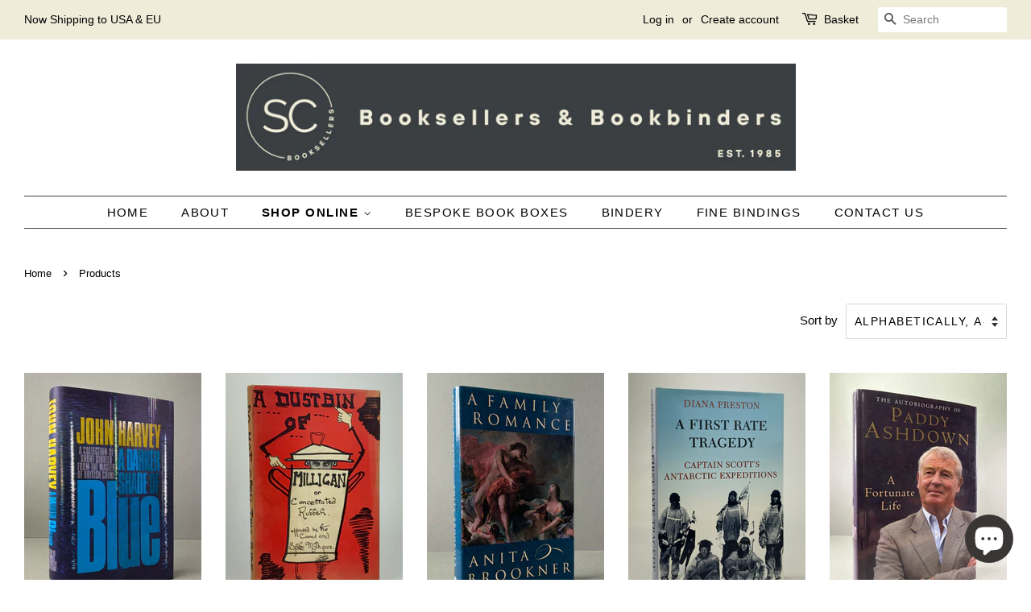

--- FILE ---
content_type: text/html; charset=utf-8
request_url: https://www.stephenconwaybookbinders.co.uk/collections/all?page=2
body_size: 29963
content:
<!doctype html>
<html class="no-js" lang="en">
<head>

  <!-- Basic page needs ================================================== -->
  <meta charset="utf-8">
  <meta http-equiv="X-UA-Compatible" content="IE=edge,chrome=1">

  
  <link rel="shortcut icon" href="//www.stephenconwaybookbinders.co.uk/cdn/shop/files/Website_Logo_NEW_darker_grey_32x32.png?v=1698412296" type="image/png" />
  

  <!-- Title and description ================================================== -->
  <title>
  Products &ndash; Page 2 &ndash; Stephen Conway Booksellers
  </title>

  

  <!-- Social meta ================================================== -->
  <!-- /snippets/social-meta-tags.liquid -->




<meta property="og:site_name" content="Stephen Conway Booksellers">
<meta property="og:url" content="https://www.stephenconwaybookbinders.co.uk/collections/all?page=2">
<meta property="og:title" content="Products">
<meta property="og:type" content="product.group">
<meta property="og:description" content="Halifax Bookshop and Bindery. First Editions, custom bindings and box making. ">

<meta property="og:image" content="http://www.stephenconwaybookbinders.co.uk/cdn/shop/files/Website_Banner_2025_1200x1200.png?v=1739273506">
<meta property="og:image:secure_url" content="https://www.stephenconwaybookbinders.co.uk/cdn/shop/files/Website_Banner_2025_1200x1200.png?v=1739273506">


<meta name="twitter:card" content="summary_large_image">
<meta name="twitter:title" content="Products">
<meta name="twitter:description" content="Halifax Bookshop and Bindery. First Editions, custom bindings and box making. ">


  <!-- Helpers ================================================== -->
  <link rel="canonical" href="https://www.stephenconwaybookbinders.co.uk/collections/all?page=2">
  <meta name="viewport" content="width=device-width,initial-scale=1">
  <meta name="theme-color" content="#3a3f42">

  <!-- CSS ================================================== -->
  <link href="//www.stephenconwaybookbinders.co.uk/cdn/shop/t/3/assets/timber.scss.css?v=57366154804269535321759331636" rel="stylesheet" type="text/css" media="all" />
  <link href="//www.stephenconwaybookbinders.co.uk/cdn/shop/t/3/assets/theme.scss.css?v=74195933443757245881759331636" rel="stylesheet" type="text/css" media="all" />
  <style data-shopify>
  :root {
    --color-body-text: #000000;
    --color-body: #ffffff;
  }
</style>


  <script>
    window.theme = window.theme || {};

    var theme = {
      strings: {
        addToCart: "Add to Basket",
        soldOut: "Sold Out",
        unavailable: "Unavailable",
        zoomClose: "Close (Esc)",
        zoomPrev: "Previous (Left arrow key)",
        zoomNext: "Next (Right arrow key)",
        addressError: "Error looking up that address",
        addressNoResults: "No results for that address",
        addressQueryLimit: "You have exceeded the Google API usage limit. Consider upgrading to a \u003ca href=\"https:\/\/developers.google.com\/maps\/premium\/usage-limits\"\u003ePremium Plan\u003c\/a\u003e.",
        authError: "There was a problem authenticating your Google Maps API Key."
      },
      settings: {
        // Adding some settings to allow the editor to update correctly when they are changed
        enableWideLayout: true,
        typeAccentTransform: true,
        typeAccentSpacing: true,
        baseFontSize: '17px',
        headerBaseFontSize: '30px',
        accentFontSize: '15px'
      },
      variables: {
        mediaQueryMedium: 'screen and (max-width: 768px)',
        bpSmall: false
      },
      moneyFormat: "£{{amount}}"
    };theme.breadcrumbs = {
        collection: {
          title: "Products",
          link: "https://www.stephenconwaybookbinders.co.uk/collections/all"
        }
      };
      sessionStorage.setItem("breadcrumb", JSON.stringify(theme.breadcrumbs.collection));document.documentElement.className = document.documentElement.className.replace('no-js', 'supports-js');
  </script>

  <!-- Header hook for plugins ================================================== -->
  <script>window.performance && window.performance.mark && window.performance.mark('shopify.content_for_header.start');</script><meta name="facebook-domain-verification" content="kpdp9jq34rqlbvasj34ncnoregytvm">
<meta name="google-site-verification" content="rIZta-NGyrHjNbVvSS7S9aC1XCfeh1frvr1UnNAPEck">
<meta id="shopify-digital-wallet" name="shopify-digital-wallet" content="/55058432212/digital_wallets/dialog">
<meta name="shopify-checkout-api-token" content="b8a5dd25bea35301b9c71877434cf81f">
<meta id="in-context-paypal-metadata" data-shop-id="55058432212" data-venmo-supported="false" data-environment="production" data-locale="en_US" data-paypal-v4="true" data-currency="GBP">
<link rel="alternate" type="application/atom+xml" title="Feed" href="/collections/all.atom" />
<link rel="prev" href="/collections/all?page=1">
<link rel="next" href="/collections/all?page=3">
<script async="async" src="/checkouts/internal/preloads.js?locale=en-GB"></script>
<link rel="preconnect" href="https://shop.app" crossorigin="anonymous">
<script async="async" src="https://shop.app/checkouts/internal/preloads.js?locale=en-GB&shop_id=55058432212" crossorigin="anonymous"></script>
<script id="apple-pay-shop-capabilities" type="application/json">{"shopId":55058432212,"countryCode":"GB","currencyCode":"GBP","merchantCapabilities":["supports3DS"],"merchantId":"gid:\/\/shopify\/Shop\/55058432212","merchantName":"Stephen Conway Booksellers","requiredBillingContactFields":["postalAddress","email"],"requiredShippingContactFields":["postalAddress","email"],"shippingType":"shipping","supportedNetworks":["visa","maestro","masterCard","amex","discover","elo"],"total":{"type":"pending","label":"Stephen Conway Booksellers","amount":"1.00"},"shopifyPaymentsEnabled":true,"supportsSubscriptions":true}</script>
<script id="shopify-features" type="application/json">{"accessToken":"b8a5dd25bea35301b9c71877434cf81f","betas":["rich-media-storefront-analytics"],"domain":"www.stephenconwaybookbinders.co.uk","predictiveSearch":true,"shopId":55058432212,"locale":"en"}</script>
<script>var Shopify = Shopify || {};
Shopify.shop = "stephen-conway-bookbinders.myshopify.com";
Shopify.locale = "en";
Shopify.currency = {"active":"GBP","rate":"1.0"};
Shopify.country = "GB";
Shopify.theme = {"name":"Minimal","id":120634867924,"schema_name":"Minimal","schema_version":"12.6.0","theme_store_id":380,"role":"main"};
Shopify.theme.handle = "null";
Shopify.theme.style = {"id":null,"handle":null};
Shopify.cdnHost = "www.stephenconwaybookbinders.co.uk/cdn";
Shopify.routes = Shopify.routes || {};
Shopify.routes.root = "/";</script>
<script type="module">!function(o){(o.Shopify=o.Shopify||{}).modules=!0}(window);</script>
<script>!function(o){function n(){var o=[];function n(){o.push(Array.prototype.slice.apply(arguments))}return n.q=o,n}var t=o.Shopify=o.Shopify||{};t.loadFeatures=n(),t.autoloadFeatures=n()}(window);</script>
<script>
  window.ShopifyPay = window.ShopifyPay || {};
  window.ShopifyPay.apiHost = "shop.app\/pay";
  window.ShopifyPay.redirectState = null;
</script>
<script id="shop-js-analytics" type="application/json">{"pageType":"collection"}</script>
<script defer="defer" async type="module" src="//www.stephenconwaybookbinders.co.uk/cdn/shopifycloud/shop-js/modules/v2/client.init-shop-cart-sync_BT-GjEfc.en.esm.js"></script>
<script defer="defer" async type="module" src="//www.stephenconwaybookbinders.co.uk/cdn/shopifycloud/shop-js/modules/v2/chunk.common_D58fp_Oc.esm.js"></script>
<script defer="defer" async type="module" src="//www.stephenconwaybookbinders.co.uk/cdn/shopifycloud/shop-js/modules/v2/chunk.modal_xMitdFEc.esm.js"></script>
<script type="module">
  await import("//www.stephenconwaybookbinders.co.uk/cdn/shopifycloud/shop-js/modules/v2/client.init-shop-cart-sync_BT-GjEfc.en.esm.js");
await import("//www.stephenconwaybookbinders.co.uk/cdn/shopifycloud/shop-js/modules/v2/chunk.common_D58fp_Oc.esm.js");
await import("//www.stephenconwaybookbinders.co.uk/cdn/shopifycloud/shop-js/modules/v2/chunk.modal_xMitdFEc.esm.js");

  window.Shopify.SignInWithShop?.initShopCartSync?.({"fedCMEnabled":true,"windoidEnabled":true});

</script>
<script>
  window.Shopify = window.Shopify || {};
  if (!window.Shopify.featureAssets) window.Shopify.featureAssets = {};
  window.Shopify.featureAssets['shop-js'] = {"shop-cart-sync":["modules/v2/client.shop-cart-sync_DZOKe7Ll.en.esm.js","modules/v2/chunk.common_D58fp_Oc.esm.js","modules/v2/chunk.modal_xMitdFEc.esm.js"],"init-fed-cm":["modules/v2/client.init-fed-cm_B6oLuCjv.en.esm.js","modules/v2/chunk.common_D58fp_Oc.esm.js","modules/v2/chunk.modal_xMitdFEc.esm.js"],"shop-cash-offers":["modules/v2/client.shop-cash-offers_D2sdYoxE.en.esm.js","modules/v2/chunk.common_D58fp_Oc.esm.js","modules/v2/chunk.modal_xMitdFEc.esm.js"],"shop-login-button":["modules/v2/client.shop-login-button_QeVjl5Y3.en.esm.js","modules/v2/chunk.common_D58fp_Oc.esm.js","modules/v2/chunk.modal_xMitdFEc.esm.js"],"pay-button":["modules/v2/client.pay-button_DXTOsIq6.en.esm.js","modules/v2/chunk.common_D58fp_Oc.esm.js","modules/v2/chunk.modal_xMitdFEc.esm.js"],"shop-button":["modules/v2/client.shop-button_DQZHx9pm.en.esm.js","modules/v2/chunk.common_D58fp_Oc.esm.js","modules/v2/chunk.modal_xMitdFEc.esm.js"],"avatar":["modules/v2/client.avatar_BTnouDA3.en.esm.js"],"init-windoid":["modules/v2/client.init-windoid_CR1B-cfM.en.esm.js","modules/v2/chunk.common_D58fp_Oc.esm.js","modules/v2/chunk.modal_xMitdFEc.esm.js"],"init-shop-for-new-customer-accounts":["modules/v2/client.init-shop-for-new-customer-accounts_C_vY_xzh.en.esm.js","modules/v2/client.shop-login-button_QeVjl5Y3.en.esm.js","modules/v2/chunk.common_D58fp_Oc.esm.js","modules/v2/chunk.modal_xMitdFEc.esm.js"],"init-shop-email-lookup-coordinator":["modules/v2/client.init-shop-email-lookup-coordinator_BI7n9ZSv.en.esm.js","modules/v2/chunk.common_D58fp_Oc.esm.js","modules/v2/chunk.modal_xMitdFEc.esm.js"],"init-shop-cart-sync":["modules/v2/client.init-shop-cart-sync_BT-GjEfc.en.esm.js","modules/v2/chunk.common_D58fp_Oc.esm.js","modules/v2/chunk.modal_xMitdFEc.esm.js"],"shop-toast-manager":["modules/v2/client.shop-toast-manager_DiYdP3xc.en.esm.js","modules/v2/chunk.common_D58fp_Oc.esm.js","modules/v2/chunk.modal_xMitdFEc.esm.js"],"init-customer-accounts":["modules/v2/client.init-customer-accounts_D9ZNqS-Q.en.esm.js","modules/v2/client.shop-login-button_QeVjl5Y3.en.esm.js","modules/v2/chunk.common_D58fp_Oc.esm.js","modules/v2/chunk.modal_xMitdFEc.esm.js"],"init-customer-accounts-sign-up":["modules/v2/client.init-customer-accounts-sign-up_iGw4briv.en.esm.js","modules/v2/client.shop-login-button_QeVjl5Y3.en.esm.js","modules/v2/chunk.common_D58fp_Oc.esm.js","modules/v2/chunk.modal_xMitdFEc.esm.js"],"shop-follow-button":["modules/v2/client.shop-follow-button_CqMgW2wH.en.esm.js","modules/v2/chunk.common_D58fp_Oc.esm.js","modules/v2/chunk.modal_xMitdFEc.esm.js"],"checkout-modal":["modules/v2/client.checkout-modal_xHeaAweL.en.esm.js","modules/v2/chunk.common_D58fp_Oc.esm.js","modules/v2/chunk.modal_xMitdFEc.esm.js"],"shop-login":["modules/v2/client.shop-login_D91U-Q7h.en.esm.js","modules/v2/chunk.common_D58fp_Oc.esm.js","modules/v2/chunk.modal_xMitdFEc.esm.js"],"lead-capture":["modules/v2/client.lead-capture_BJmE1dJe.en.esm.js","modules/v2/chunk.common_D58fp_Oc.esm.js","modules/v2/chunk.modal_xMitdFEc.esm.js"],"payment-terms":["modules/v2/client.payment-terms_Ci9AEqFq.en.esm.js","modules/v2/chunk.common_D58fp_Oc.esm.js","modules/v2/chunk.modal_xMitdFEc.esm.js"]};
</script>
<script id="__st">var __st={"a":55058432212,"offset":0,"reqid":"c7afcf87-1ca0-473b-9f09-74c05977c1a8-1769518463","pageurl":"www.stephenconwaybookbinders.co.uk\/collections\/all?page=2","u":"c4bfd6bbdd1a","p":"collection"};</script>
<script>window.ShopifyPaypalV4VisibilityTracking = true;</script>
<script id="captcha-bootstrap">!function(){'use strict';const t='contact',e='account',n='new_comment',o=[[t,t],['blogs',n],['comments',n],[t,'customer']],c=[[e,'customer_login'],[e,'guest_login'],[e,'recover_customer_password'],[e,'create_customer']],r=t=>t.map((([t,e])=>`form[action*='/${t}']:not([data-nocaptcha='true']) input[name='form_type'][value='${e}']`)).join(','),a=t=>()=>t?[...document.querySelectorAll(t)].map((t=>t.form)):[];function s(){const t=[...o],e=r(t);return a(e)}const i='password',u='form_key',d=['recaptcha-v3-token','g-recaptcha-response','h-captcha-response',i],f=()=>{try{return window.sessionStorage}catch{return}},m='__shopify_v',_=t=>t.elements[u];function p(t,e,n=!1){try{const o=window.sessionStorage,c=JSON.parse(o.getItem(e)),{data:r}=function(t){const{data:e,action:n}=t;return t[m]||n?{data:e,action:n}:{data:t,action:n}}(c);for(const[e,n]of Object.entries(r))t.elements[e]&&(t.elements[e].value=n);n&&o.removeItem(e)}catch(o){console.error('form repopulation failed',{error:o})}}const l='form_type',E='cptcha';function T(t){t.dataset[E]=!0}const w=window,h=w.document,L='Shopify',v='ce_forms',y='captcha';let A=!1;((t,e)=>{const n=(g='f06e6c50-85a8-45c8-87d0-21a2b65856fe',I='https://cdn.shopify.com/shopifycloud/storefront-forms-hcaptcha/ce_storefront_forms_captcha_hcaptcha.v1.5.2.iife.js',D={infoText:'Protected by hCaptcha',privacyText:'Privacy',termsText:'Terms'},(t,e,n)=>{const o=w[L][v],c=o.bindForm;if(c)return c(t,g,e,D).then(n);var r;o.q.push([[t,g,e,D],n]),r=I,A||(h.body.append(Object.assign(h.createElement('script'),{id:'captcha-provider',async:!0,src:r})),A=!0)});var g,I,D;w[L]=w[L]||{},w[L][v]=w[L][v]||{},w[L][v].q=[],w[L][y]=w[L][y]||{},w[L][y].protect=function(t,e){n(t,void 0,e),T(t)},Object.freeze(w[L][y]),function(t,e,n,w,h,L){const[v,y,A,g]=function(t,e,n){const i=e?o:[],u=t?c:[],d=[...i,...u],f=r(d),m=r(i),_=r(d.filter((([t,e])=>n.includes(e))));return[a(f),a(m),a(_),s()]}(w,h,L),I=t=>{const e=t.target;return e instanceof HTMLFormElement?e:e&&e.form},D=t=>v().includes(t);t.addEventListener('submit',(t=>{const e=I(t);if(!e)return;const n=D(e)&&!e.dataset.hcaptchaBound&&!e.dataset.recaptchaBound,o=_(e),c=g().includes(e)&&(!o||!o.value);(n||c)&&t.preventDefault(),c&&!n&&(function(t){try{if(!f())return;!function(t){const e=f();if(!e)return;const n=_(t);if(!n)return;const o=n.value;o&&e.removeItem(o)}(t);const e=Array.from(Array(32),(()=>Math.random().toString(36)[2])).join('');!function(t,e){_(t)||t.append(Object.assign(document.createElement('input'),{type:'hidden',name:u})),t.elements[u].value=e}(t,e),function(t,e){const n=f();if(!n)return;const o=[...t.querySelectorAll(`input[type='${i}']`)].map((({name:t})=>t)),c=[...d,...o],r={};for(const[a,s]of new FormData(t).entries())c.includes(a)||(r[a]=s);n.setItem(e,JSON.stringify({[m]:1,action:t.action,data:r}))}(t,e)}catch(e){console.error('failed to persist form',e)}}(e),e.submit())}));const S=(t,e)=>{t&&!t.dataset[E]&&(n(t,e.some((e=>e===t))),T(t))};for(const o of['focusin','change'])t.addEventListener(o,(t=>{const e=I(t);D(e)&&S(e,y())}));const B=e.get('form_key'),M=e.get(l),P=B&&M;t.addEventListener('DOMContentLoaded',(()=>{const t=y();if(P)for(const e of t)e.elements[l].value===M&&p(e,B);[...new Set([...A(),...v().filter((t=>'true'===t.dataset.shopifyCaptcha))])].forEach((e=>S(e,t)))}))}(h,new URLSearchParams(w.location.search),n,t,e,['guest_login'])})(!0,!0)}();</script>
<script integrity="sha256-4kQ18oKyAcykRKYeNunJcIwy7WH5gtpwJnB7kiuLZ1E=" data-source-attribution="shopify.loadfeatures" defer="defer" src="//www.stephenconwaybookbinders.co.uk/cdn/shopifycloud/storefront/assets/storefront/load_feature-a0a9edcb.js" crossorigin="anonymous"></script>
<script crossorigin="anonymous" defer="defer" src="//www.stephenconwaybookbinders.co.uk/cdn/shopifycloud/storefront/assets/shopify_pay/storefront-65b4c6d7.js?v=20250812"></script>
<script data-source-attribution="shopify.dynamic_checkout.dynamic.init">var Shopify=Shopify||{};Shopify.PaymentButton=Shopify.PaymentButton||{isStorefrontPortableWallets:!0,init:function(){window.Shopify.PaymentButton.init=function(){};var t=document.createElement("script");t.src="https://www.stephenconwaybookbinders.co.uk/cdn/shopifycloud/portable-wallets/latest/portable-wallets.en.js",t.type="module",document.head.appendChild(t)}};
</script>
<script data-source-attribution="shopify.dynamic_checkout.buyer_consent">
  function portableWalletsHideBuyerConsent(e){var t=document.getElementById("shopify-buyer-consent"),n=document.getElementById("shopify-subscription-policy-button");t&&n&&(t.classList.add("hidden"),t.setAttribute("aria-hidden","true"),n.removeEventListener("click",e))}function portableWalletsShowBuyerConsent(e){var t=document.getElementById("shopify-buyer-consent"),n=document.getElementById("shopify-subscription-policy-button");t&&n&&(t.classList.remove("hidden"),t.removeAttribute("aria-hidden"),n.addEventListener("click",e))}window.Shopify?.PaymentButton&&(window.Shopify.PaymentButton.hideBuyerConsent=portableWalletsHideBuyerConsent,window.Shopify.PaymentButton.showBuyerConsent=portableWalletsShowBuyerConsent);
</script>
<script data-source-attribution="shopify.dynamic_checkout.cart.bootstrap">document.addEventListener("DOMContentLoaded",(function(){function t(){return document.querySelector("shopify-accelerated-checkout-cart, shopify-accelerated-checkout")}if(t())Shopify.PaymentButton.init();else{new MutationObserver((function(e,n){t()&&(Shopify.PaymentButton.init(),n.disconnect())})).observe(document.body,{childList:!0,subtree:!0})}}));
</script>
<script id='scb4127' type='text/javascript' async='' src='https://www.stephenconwaybookbinders.co.uk/cdn/shopifycloud/privacy-banner/storefront-banner.js'></script><link id="shopify-accelerated-checkout-styles" rel="stylesheet" media="screen" href="https://www.stephenconwaybookbinders.co.uk/cdn/shopifycloud/portable-wallets/latest/accelerated-checkout-backwards-compat.css" crossorigin="anonymous">
<style id="shopify-accelerated-checkout-cart">
        #shopify-buyer-consent {
  margin-top: 1em;
  display: inline-block;
  width: 100%;
}

#shopify-buyer-consent.hidden {
  display: none;
}

#shopify-subscription-policy-button {
  background: none;
  border: none;
  padding: 0;
  text-decoration: underline;
  font-size: inherit;
  cursor: pointer;
}

#shopify-subscription-policy-button::before {
  box-shadow: none;
}

      </style>

<script>window.performance && window.performance.mark && window.performance.mark('shopify.content_for_header.end');</script>

  <script src="//www.stephenconwaybookbinders.co.uk/cdn/shop/t/3/assets/jquery-2.2.3.min.js?v=58211863146907186831633084521" type="text/javascript"></script>

  <script src="//www.stephenconwaybookbinders.co.uk/cdn/shop/t/3/assets/lazysizes.min.js?v=155223123402716617051633084522" async="async"></script>

  
  

<script src="https://cdn.shopify.com/extensions/e8878072-2f6b-4e89-8082-94b04320908d/inbox-1254/assets/inbox-chat-loader.js" type="text/javascript" defer="defer"></script>
<link href="https://monorail-edge.shopifysvc.com" rel="dns-prefetch">
<script>(function(){if ("sendBeacon" in navigator && "performance" in window) {try {var session_token_from_headers = performance.getEntriesByType('navigation')[0].serverTiming.find(x => x.name == '_s').description;} catch {var session_token_from_headers = undefined;}var session_cookie_matches = document.cookie.match(/_shopify_s=([^;]*)/);var session_token_from_cookie = session_cookie_matches && session_cookie_matches.length === 2 ? session_cookie_matches[1] : "";var session_token = session_token_from_headers || session_token_from_cookie || "";function handle_abandonment_event(e) {var entries = performance.getEntries().filter(function(entry) {return /monorail-edge.shopifysvc.com/.test(entry.name);});if (!window.abandonment_tracked && entries.length === 0) {window.abandonment_tracked = true;var currentMs = Date.now();var navigation_start = performance.timing.navigationStart;var payload = {shop_id: 55058432212,url: window.location.href,navigation_start,duration: currentMs - navigation_start,session_token,page_type: "collection"};window.navigator.sendBeacon("https://monorail-edge.shopifysvc.com/v1/produce", JSON.stringify({schema_id: "online_store_buyer_site_abandonment/1.1",payload: payload,metadata: {event_created_at_ms: currentMs,event_sent_at_ms: currentMs}}));}}window.addEventListener('pagehide', handle_abandonment_event);}}());</script>
<script id="web-pixels-manager-setup">(function e(e,d,r,n,o){if(void 0===o&&(o={}),!Boolean(null===(a=null===(i=window.Shopify)||void 0===i?void 0:i.analytics)||void 0===a?void 0:a.replayQueue)){var i,a;window.Shopify=window.Shopify||{};var t=window.Shopify;t.analytics=t.analytics||{};var s=t.analytics;s.replayQueue=[],s.publish=function(e,d,r){return s.replayQueue.push([e,d,r]),!0};try{self.performance.mark("wpm:start")}catch(e){}var l=function(){var e={modern:/Edge?\/(1{2}[4-9]|1[2-9]\d|[2-9]\d{2}|\d{4,})\.\d+(\.\d+|)|Firefox\/(1{2}[4-9]|1[2-9]\d|[2-9]\d{2}|\d{4,})\.\d+(\.\d+|)|Chrom(ium|e)\/(9{2}|\d{3,})\.\d+(\.\d+|)|(Maci|X1{2}).+ Version\/(15\.\d+|(1[6-9]|[2-9]\d|\d{3,})\.\d+)([,.]\d+|)( \(\w+\)|)( Mobile\/\w+|) Safari\/|Chrome.+OPR\/(9{2}|\d{3,})\.\d+\.\d+|(CPU[ +]OS|iPhone[ +]OS|CPU[ +]iPhone|CPU IPhone OS|CPU iPad OS)[ +]+(15[._]\d+|(1[6-9]|[2-9]\d|\d{3,})[._]\d+)([._]\d+|)|Android:?[ /-](13[3-9]|1[4-9]\d|[2-9]\d{2}|\d{4,})(\.\d+|)(\.\d+|)|Android.+Firefox\/(13[5-9]|1[4-9]\d|[2-9]\d{2}|\d{4,})\.\d+(\.\d+|)|Android.+Chrom(ium|e)\/(13[3-9]|1[4-9]\d|[2-9]\d{2}|\d{4,})\.\d+(\.\d+|)|SamsungBrowser\/([2-9]\d|\d{3,})\.\d+/,legacy:/Edge?\/(1[6-9]|[2-9]\d|\d{3,})\.\d+(\.\d+|)|Firefox\/(5[4-9]|[6-9]\d|\d{3,})\.\d+(\.\d+|)|Chrom(ium|e)\/(5[1-9]|[6-9]\d|\d{3,})\.\d+(\.\d+|)([\d.]+$|.*Safari\/(?![\d.]+ Edge\/[\d.]+$))|(Maci|X1{2}).+ Version\/(10\.\d+|(1[1-9]|[2-9]\d|\d{3,})\.\d+)([,.]\d+|)( \(\w+\)|)( Mobile\/\w+|) Safari\/|Chrome.+OPR\/(3[89]|[4-9]\d|\d{3,})\.\d+\.\d+|(CPU[ +]OS|iPhone[ +]OS|CPU[ +]iPhone|CPU IPhone OS|CPU iPad OS)[ +]+(10[._]\d+|(1[1-9]|[2-9]\d|\d{3,})[._]\d+)([._]\d+|)|Android:?[ /-](13[3-9]|1[4-9]\d|[2-9]\d{2}|\d{4,})(\.\d+|)(\.\d+|)|Mobile Safari.+OPR\/([89]\d|\d{3,})\.\d+\.\d+|Android.+Firefox\/(13[5-9]|1[4-9]\d|[2-9]\d{2}|\d{4,})\.\d+(\.\d+|)|Android.+Chrom(ium|e)\/(13[3-9]|1[4-9]\d|[2-9]\d{2}|\d{4,})\.\d+(\.\d+|)|Android.+(UC? ?Browser|UCWEB|U3)[ /]?(15\.([5-9]|\d{2,})|(1[6-9]|[2-9]\d|\d{3,})\.\d+)\.\d+|SamsungBrowser\/(5\.\d+|([6-9]|\d{2,})\.\d+)|Android.+MQ{2}Browser\/(14(\.(9|\d{2,})|)|(1[5-9]|[2-9]\d|\d{3,})(\.\d+|))(\.\d+|)|K[Aa][Ii]OS\/(3\.\d+|([4-9]|\d{2,})\.\d+)(\.\d+|)/},d=e.modern,r=e.legacy,n=navigator.userAgent;return n.match(d)?"modern":n.match(r)?"legacy":"unknown"}(),u="modern"===l?"modern":"legacy",c=(null!=n?n:{modern:"",legacy:""})[u],f=function(e){return[e.baseUrl,"/wpm","/b",e.hashVersion,"modern"===e.buildTarget?"m":"l",".js"].join("")}({baseUrl:d,hashVersion:r,buildTarget:u}),m=function(e){var d=e.version,r=e.bundleTarget,n=e.surface,o=e.pageUrl,i=e.monorailEndpoint;return{emit:function(e){var a=e.status,t=e.errorMsg,s=(new Date).getTime(),l=JSON.stringify({metadata:{event_sent_at_ms:s},events:[{schema_id:"web_pixels_manager_load/3.1",payload:{version:d,bundle_target:r,page_url:o,status:a,surface:n,error_msg:t},metadata:{event_created_at_ms:s}}]});if(!i)return console&&console.warn&&console.warn("[Web Pixels Manager] No Monorail endpoint provided, skipping logging."),!1;try{return self.navigator.sendBeacon.bind(self.navigator)(i,l)}catch(e){}var u=new XMLHttpRequest;try{return u.open("POST",i,!0),u.setRequestHeader("Content-Type","text/plain"),u.send(l),!0}catch(e){return console&&console.warn&&console.warn("[Web Pixels Manager] Got an unhandled error while logging to Monorail."),!1}}}}({version:r,bundleTarget:l,surface:e.surface,pageUrl:self.location.href,monorailEndpoint:e.monorailEndpoint});try{o.browserTarget=l,function(e){var d=e.src,r=e.async,n=void 0===r||r,o=e.onload,i=e.onerror,a=e.sri,t=e.scriptDataAttributes,s=void 0===t?{}:t,l=document.createElement("script"),u=document.querySelector("head"),c=document.querySelector("body");if(l.async=n,l.src=d,a&&(l.integrity=a,l.crossOrigin="anonymous"),s)for(var f in s)if(Object.prototype.hasOwnProperty.call(s,f))try{l.dataset[f]=s[f]}catch(e){}if(o&&l.addEventListener("load",o),i&&l.addEventListener("error",i),u)u.appendChild(l);else{if(!c)throw new Error("Did not find a head or body element to append the script");c.appendChild(l)}}({src:f,async:!0,onload:function(){if(!function(){var e,d;return Boolean(null===(d=null===(e=window.Shopify)||void 0===e?void 0:e.analytics)||void 0===d?void 0:d.initialized)}()){var d=window.webPixelsManager.init(e)||void 0;if(d){var r=window.Shopify.analytics;r.replayQueue.forEach((function(e){var r=e[0],n=e[1],o=e[2];d.publishCustomEvent(r,n,o)})),r.replayQueue=[],r.publish=d.publishCustomEvent,r.visitor=d.visitor,r.initialized=!0}}},onerror:function(){return m.emit({status:"failed",errorMsg:"".concat(f," has failed to load")})},sri:function(e){var d=/^sha384-[A-Za-z0-9+/=]+$/;return"string"==typeof e&&d.test(e)}(c)?c:"",scriptDataAttributes:o}),m.emit({status:"loading"})}catch(e){m.emit({status:"failed",errorMsg:(null==e?void 0:e.message)||"Unknown error"})}}})({shopId: 55058432212,storefrontBaseUrl: "https://www.stephenconwaybookbinders.co.uk",extensionsBaseUrl: "https://extensions.shopifycdn.com/cdn/shopifycloud/web-pixels-manager",monorailEndpoint: "https://monorail-edge.shopifysvc.com/unstable/produce_batch",surface: "storefront-renderer",enabledBetaFlags: ["2dca8a86"],webPixelsConfigList: [{"id":"534184148","configuration":"{\"config\":\"{\\\"pixel_id\\\":\\\"GT-TNSGKW5\\\",\\\"target_country\\\":\\\"GB\\\",\\\"gtag_events\\\":[{\\\"type\\\":\\\"purchase\\\",\\\"action_label\\\":\\\"MC-BGP07Q3NN8\\\"},{\\\"type\\\":\\\"page_view\\\",\\\"action_label\\\":\\\"MC-BGP07Q3NN8\\\"},{\\\"type\\\":\\\"view_item\\\",\\\"action_label\\\":\\\"MC-BGP07Q3NN8\\\"}],\\\"enable_monitoring_mode\\\":false}\"}","eventPayloadVersion":"v1","runtimeContext":"OPEN","scriptVersion":"b2a88bafab3e21179ed38636efcd8a93","type":"APP","apiClientId":1780363,"privacyPurposes":[],"dataSharingAdjustments":{"protectedCustomerApprovalScopes":["read_customer_address","read_customer_email","read_customer_name","read_customer_personal_data","read_customer_phone"]}},{"id":"189432020","configuration":"{\"pixel_id\":\"1387119415094997\",\"pixel_type\":\"facebook_pixel\",\"metaapp_system_user_token\":\"-\"}","eventPayloadVersion":"v1","runtimeContext":"OPEN","scriptVersion":"ca16bc87fe92b6042fbaa3acc2fbdaa6","type":"APP","apiClientId":2329312,"privacyPurposes":["ANALYTICS","MARKETING","SALE_OF_DATA"],"dataSharingAdjustments":{"protectedCustomerApprovalScopes":["read_customer_address","read_customer_email","read_customer_name","read_customer_personal_data","read_customer_phone"]}},{"id":"shopify-app-pixel","configuration":"{}","eventPayloadVersion":"v1","runtimeContext":"STRICT","scriptVersion":"0450","apiClientId":"shopify-pixel","type":"APP","privacyPurposes":["ANALYTICS","MARKETING"]},{"id":"shopify-custom-pixel","eventPayloadVersion":"v1","runtimeContext":"LAX","scriptVersion":"0450","apiClientId":"shopify-pixel","type":"CUSTOM","privacyPurposes":["ANALYTICS","MARKETING"]}],isMerchantRequest: false,initData: {"shop":{"name":"Stephen Conway Booksellers","paymentSettings":{"currencyCode":"GBP"},"myshopifyDomain":"stephen-conway-bookbinders.myshopify.com","countryCode":"GB","storefrontUrl":"https:\/\/www.stephenconwaybookbinders.co.uk"},"customer":null,"cart":null,"checkout":null,"productVariants":[],"purchasingCompany":null},},"https://www.stephenconwaybookbinders.co.uk/cdn","fcfee988w5aeb613cpc8e4bc33m6693e112",{"modern":"","legacy":""},{"shopId":"55058432212","storefrontBaseUrl":"https:\/\/www.stephenconwaybookbinders.co.uk","extensionBaseUrl":"https:\/\/extensions.shopifycdn.com\/cdn\/shopifycloud\/web-pixels-manager","surface":"storefront-renderer","enabledBetaFlags":"[\"2dca8a86\"]","isMerchantRequest":"false","hashVersion":"fcfee988w5aeb613cpc8e4bc33m6693e112","publish":"custom","events":"[[\"page_viewed\",{}],[\"collection_viewed\",{\"collection\":{\"id\":\"\",\"title\":\"Products\",\"productVariants\":[{\"price\":{\"amount\":25.0,\"currencyCode\":\"GBP\"},\"product\":{\"title\":\"A Darker Shade of Blue\",\"vendor\":\"ROLF\",\"id\":\"7831761715412\",\"untranslatedTitle\":\"A Darker Shade of Blue\",\"url\":\"\/products\/a-darker-shade-of-blue\",\"type\":\"Books\"},\"id\":\"43526017384660\",\"image\":{\"src\":\"\/\/www.stephenconwaybookbinders.co.uk\/cdn\/shop\/files\/IMG_4154.jpg?v=1745426068\"},\"sku\":\"ROL\/511\",\"title\":\"Default Title\",\"untranslatedTitle\":\"Default Title\"},{\"price\":{\"amount\":25.0,\"currencyCode\":\"GBP\"},\"product\":{\"title\":\"A Dustbin of Milligan\",\"vendor\":\"Stephen Conway Bookbinders\",\"id\":\"7923621298388\",\"untranslatedTitle\":\"A Dustbin of Milligan\",\"url\":\"\/products\/a-dustbin-of-milligan\",\"type\":\"Books\"},\"id\":\"43804720333012\",\"image\":{\"src\":\"\/\/www.stephenconwaybookbinders.co.uk\/cdn\/shop\/files\/IMG_1846.jpg?v=1738692954\"},\"sku\":\"CON\/2038\",\"title\":\"Default Title\",\"untranslatedTitle\":\"Default Title\"},{\"price\":{\"amount\":20.0,\"currencyCode\":\"GBP\"},\"product\":{\"title\":\"A Family Romance\",\"vendor\":\"Stephen Conway Bookbinders\",\"id\":\"6641297424596\",\"untranslatedTitle\":\"A Family Romance\",\"url\":\"\/products\/a-family-romance\",\"type\":\"Books\"},\"id\":\"39473793138900\",\"image\":{\"src\":\"\/\/www.stephenconwaybookbinders.co.uk\/cdn\/shop\/files\/IMG_3569_25e9a921-5616-4a69-a74b-23f2c46d955d.jpg?v=1738692795\"},\"sku\":\"CON\/242\",\"title\":\"Default Title\",\"untranslatedTitle\":\"Default Title\"},{\"price\":{\"amount\":20.0,\"currencyCode\":\"GBP\"},\"product\":{\"title\":\"A First Rate Tragedy\",\"vendor\":\"Stephen Conway Bookbinders\",\"id\":\"7961853886676\",\"untranslatedTitle\":\"A First Rate Tragedy\",\"url\":\"\/products\/a-first-rate-tragedy\",\"type\":\"Books\"},\"id\":\"43906293203156\",\"image\":{\"src\":\"\/\/www.stephenconwaybookbinders.co.uk\/cdn\/shop\/files\/IMG_2272.jpg?v=1738692571\"},\"sku\":\"CON\/2286\",\"title\":\"Default Title\",\"untranslatedTitle\":\"Default Title\"},{\"price\":{\"amount\":15.0,\"currencyCode\":\"GBP\"},\"product\":{\"title\":\"A Fortunate Life: The Autobiography of Paddy Ashdown\",\"vendor\":\"Stephen Conway Bookbinders\",\"id\":\"8533689729236\",\"untranslatedTitle\":\"A Fortunate Life: The Autobiography of Paddy Ashdown\",\"url\":\"\/products\/a-fortunate-life-the-autobiography-of-paddy-ashdown\",\"type\":\"Books\"},\"id\":\"45390530969812\",\"image\":{\"src\":\"\/\/www.stephenconwaybookbinders.co.uk\/cdn\/shop\/files\/IMG_3220_2f7337ea-c33c-47ca-a922-61ef7c35d675.jpg?v=1738692289\"},\"sku\":\"CON\/2833\",\"title\":\"Default Title\",\"untranslatedTitle\":\"Default Title\"},{\"price\":{\"amount\":15.0,\"currencyCode\":\"GBP\"},\"product\":{\"title\":\"A Fungus Flora of Yorkshire 1985\",\"vendor\":\"Stephen Conway Bookbinders\",\"id\":\"8682445635796\",\"untranslatedTitle\":\"A Fungus Flora of Yorkshire 1985\",\"url\":\"\/products\/a-fungus-flora-of-yorkshire-1985\",\"type\":\"\"},\"id\":\"45824076775636\",\"image\":{\"src\":\"\/\/www.stephenconwaybookbinders.co.uk\/cdn\/shop\/files\/IMG_3729_8e94c30a-7c2e-4c76-a898-6cd8a53f4f1b.jpg?v=1738692268\"},\"sku\":\"CON\/2951\",\"title\":\"Default Title\",\"untranslatedTitle\":\"Default Title\"},{\"price\":{\"amount\":15.0,\"currencyCode\":\"GBP\"},\"product\":{\"title\":\"A Gambling Man: Charles II and the Restoration 1660-1670\",\"vendor\":\"ROLF\",\"id\":\"8667248165076\",\"untranslatedTitle\":\"A Gambling Man: Charles II and the Restoration 1660-1670\",\"url\":\"\/products\/a-gambling-man-charles-ii-and-the-restoration-1660-1670\",\"type\":\"\"},\"id\":\"45760330203348\",\"image\":{\"src\":\"\/\/www.stephenconwaybookbinders.co.uk\/cdn\/shop\/files\/IMG_3585_1d3a218f-3989-448b-93fc-cbdb3989fae9.jpg?v=1738692276\"},\"sku\":\"ROL\/587\",\"title\":\"Default Title\",\"untranslatedTitle\":\"Default Title\"},{\"price\":{\"amount\":30.0,\"currencyCode\":\"GBP\"},\"product\":{\"title\":\"A Handful of Bullets\",\"vendor\":\"Stephen Conway Bookbinders\",\"id\":\"7918475870420\",\"untranslatedTitle\":\"A Handful of Bullets\",\"url\":\"\/products\/a-handful-of-bullets\",\"type\":\"Books\"},\"id\":\"43792999121108\",\"image\":{\"src\":\"\/\/www.stephenconwaybookbinders.co.uk\/cdn\/shop\/files\/IMG_1836.jpg?v=1738693202\"},\"sku\":\"CON\/1955\",\"title\":\"Default Title\",\"untranslatedTitle\":\"Default Title\"},{\"price\":{\"amount\":45.0,\"currencyCode\":\"GBP\"},\"product\":{\"title\":\"A Kind Of Loving\",\"vendor\":\"Stephen Conway Bookbinders\",\"id\":\"7539376652500\",\"untranslatedTitle\":\"A Kind Of Loving\",\"url\":\"\/products\/a-kind-of-loving\",\"type\":\"Books\"},\"id\":\"42444249170132\",\"image\":{\"src\":\"\/\/www.stephenconwaybookbinders.co.uk\/cdn\/shop\/products\/IMG_0434.jpg?v=1738693583\"},\"sku\":\"CON\/554\",\"title\":\"Default Title\",\"untranslatedTitle\":\"Default Title\"},{\"price\":{\"amount\":55.0,\"currencyCode\":\"GBP\"},\"product\":{\"title\":\"A Lily of the Field\",\"vendor\":\"ROLF\",\"id\":\"7859457949908\",\"untranslatedTitle\":\"A Lily of the Field\",\"url\":\"\/products\/a-lily-of-the-field\",\"type\":\"Books\"},\"id\":\"43611191050452\",\"image\":{\"src\":\"\/\/www.stephenconwaybookbinders.co.uk\/cdn\/shop\/products\/IMG_1454.jpg?v=1738693673\"},\"sku\":\"ROL\/350\",\"title\":\"Default Title\",\"untranslatedTitle\":\"Default Title\"},{\"price\":{\"amount\":75.0,\"currencyCode\":\"GBP\"},\"product\":{\"title\":\"A Little White Death\",\"vendor\":\"ROLF\",\"id\":\"7859467976916\",\"untranslatedTitle\":\"A Little White Death\",\"url\":\"\/products\/a-little-white-death\",\"type\":\"Books\"},\"id\":\"43611250819284\",\"image\":{\"src\":\"\/\/www.stephenconwaybookbinders.co.uk\/cdn\/shop\/products\/IMG_1451.jpg?v=1738693752\"},\"sku\":\"ROL\/353\",\"title\":\"Default Title\",\"untranslatedTitle\":\"Default Title\"},{\"price\":{\"amount\":45.0,\"currencyCode\":\"GBP\"},\"product\":{\"title\":\"A Love Affair With Music\",\"vendor\":\"Stephen Conway Bookbinders\",\"id\":\"7462542311636\",\"untranslatedTitle\":\"A Love Affair With Music\",\"url\":\"\/products\/a-love-affair-with-music\",\"type\":\"Books\"},\"id\":\"42106995212500\",\"image\":{\"src\":\"\/\/www.stephenconwaybookbinders.co.uk\/cdn\/shop\/products\/IMG_0215.jpg?v=1738693584\"},\"sku\":\"CON\/045\",\"title\":\"Default Title\",\"untranslatedTitle\":\"Default Title\"},{\"price\":{\"amount\":30.0,\"currencyCode\":\"GBP\"},\"product\":{\"title\":\"A Love Supreme\",\"vendor\":\"Stephen Conway Bookbinders\",\"id\":\"7944361836756\",\"untranslatedTitle\":\"A Love Supreme\",\"url\":\"\/products\/a-love-supreme\",\"type\":\"Books\"},\"id\":\"43859733184724\",\"image\":{\"src\":\"\/\/www.stephenconwaybookbinders.co.uk\/cdn\/shop\/files\/IMG_2016.jpg?v=1738693191\"},\"sku\":\"CON\/2166\",\"title\":\"Default Title\",\"untranslatedTitle\":\"Default Title\"},{\"price\":{\"amount\":775.0,\"currencyCode\":\"GBP\"},\"product\":{\"title\":\"A Manual of Astrology or The Book of Stars\",\"vendor\":\"Stephen Conway Booksellers\",\"id\":\"8786983190740\",\"untranslatedTitle\":\"A Manual of Astrology or The Book of Stars\",\"url\":\"\/products\/a-manual-of-astrology-or-the-book-of-stars\",\"type\":\"\"},\"id\":\"46136071586004\",\"image\":{\"src\":\"\/\/www.stephenconwaybookbinders.co.uk\/cdn\/shop\/files\/IMG_3958.jpg?v=1741804076\"},\"sku\":\"CON\/3008\",\"title\":\"Default Title\",\"untranslatedTitle\":\"Default Title\"},{\"price\":{\"amount\":35.0,\"currencyCode\":\"GBP\"},\"product\":{\"title\":\"A Place Called Winter\",\"vendor\":\"ROLF\",\"id\":\"7773242392788\",\"untranslatedTitle\":\"A Place Called Winter\",\"url\":\"\/products\/a-place-called-winter\",\"type\":\"Books\"},\"id\":\"43332735369428\",\"image\":{\"src\":\"\/\/www.stephenconwaybookbinders.co.uk\/cdn\/shop\/products\/IMG_0923.jpg?v=1738693369\"},\"sku\":\"ROL\/486\",\"title\":\"Default Title\",\"untranslatedTitle\":\"Default Title\"},{\"price\":{\"amount\":25.0,\"currencyCode\":\"GBP\"},\"product\":{\"title\":\"A Place I've Never Been\",\"vendor\":\"Stephen Conway Bookbinders\",\"id\":\"7923902546132\",\"untranslatedTitle\":\"A Place I've Never Been\",\"url\":\"\/products\/a-place-ive-never-been\",\"type\":\"Books\"},\"id\":\"43805606674644\",\"image\":{\"src\":\"\/\/www.stephenconwaybookbinders.co.uk\/cdn\/shop\/files\/IMG_1871.jpg?v=1738692952\"},\"sku\":\"CON\/2050\",\"title\":\"Default Title\",\"untranslatedTitle\":\"Default Title\"},{\"price\":{\"amount\":30.0,\"currencyCode\":\"GBP\"},\"product\":{\"title\":\"A Portrait of Jane Austen\",\"vendor\":\"Stephen Conway Bookbinders\",\"id\":\"7958521217236\",\"untranslatedTitle\":\"A Portrait of Jane Austen\",\"url\":\"\/products\/a-portrait-of-jane-austen\",\"type\":\"Books\"},\"id\":\"43898557530324\",\"image\":{\"src\":\"\/\/www.stephenconwaybookbinders.co.uk\/cdn\/shop\/files\/IMG_2190.jpg?v=1738693182\"},\"sku\":\"CON\/2264\",\"title\":\"Default Title\",\"untranslatedTitle\":\"Default Title\"},{\"price\":{\"amount\":35.0,\"currencyCode\":\"GBP\"},\"product\":{\"title\":\"A Postillion Struck by Lightning\",\"vendor\":\"Stephen Conway Bookbinders\",\"id\":\"7928657117396\",\"untranslatedTitle\":\"A Postillion Struck by Lightning\",\"url\":\"\/products\/a-postillion-struck-by-lightning\",\"type\":\"Books\"},\"id\":\"43818312401108\",\"image\":{\"src\":\"\/\/www.stephenconwaybookbinders.co.uk\/cdn\/shop\/files\/IMG_1898.jpg?v=1738693330\"},\"sku\":\"CON\/2111\",\"title\":\"Default Title\",\"untranslatedTitle\":\"Default Title\"},{\"price\":{\"amount\":20.0,\"currencyCode\":\"GBP\"},\"product\":{\"title\":\"A Pound of Paper\",\"vendor\":\"ROLF\",\"id\":\"6641297522900\",\"untranslatedTitle\":\"A Pound of Paper\",\"url\":\"\/products\/a-pound-of-paper\",\"type\":\"Books\"},\"id\":\"39473793237204\",\"image\":{\"src\":\"\/\/www.stephenconwaybookbinders.co.uk\/cdn\/shop\/products\/fullsizeoutput_1188.jpg?v=1738692794\"},\"sku\":\"ROL\/026\",\"title\":\"Default Title\",\"untranslatedTitle\":\"Default Title\"},{\"price\":{\"amount\":25.0,\"currencyCode\":\"GBP\"},\"product\":{\"title\":\"A Promised Land\",\"vendor\":\"ROLF\",\"id\":\"7770336428244\",\"untranslatedTitle\":\"A Promised Land\",\"url\":\"\/products\/a-promised-land\",\"type\":\"Books\"},\"id\":\"43320175591636\",\"image\":{\"src\":\"\/\/www.stephenconwaybookbinders.co.uk\/cdn\/shop\/products\/IMG_0947.jpg?v=1738693031\"},\"sku\":\"ROL\/484\",\"title\":\"Default Title\",\"untranslatedTitle\":\"Default Title\"}]}}]]"});</script><script>
  window.ShopifyAnalytics = window.ShopifyAnalytics || {};
  window.ShopifyAnalytics.meta = window.ShopifyAnalytics.meta || {};
  window.ShopifyAnalytics.meta.currency = 'GBP';
  var meta = {"products":[{"id":7831761715412,"gid":"gid:\/\/shopify\/Product\/7831761715412","vendor":"ROLF","type":"Books","handle":"a-darker-shade-of-blue","variants":[{"id":43526017384660,"price":2500,"name":"A Darker Shade of Blue","public_title":null,"sku":"ROL\/511"}],"remote":false},{"id":7923621298388,"gid":"gid:\/\/shopify\/Product\/7923621298388","vendor":"Stephen Conway Bookbinders","type":"Books","handle":"a-dustbin-of-milligan","variants":[{"id":43804720333012,"price":2500,"name":"A Dustbin of Milligan","public_title":null,"sku":"CON\/2038"}],"remote":false},{"id":6641297424596,"gid":"gid:\/\/shopify\/Product\/6641297424596","vendor":"Stephen Conway Bookbinders","type":"Books","handle":"a-family-romance","variants":[{"id":39473793138900,"price":2000,"name":"A Family Romance","public_title":null,"sku":"CON\/242"}],"remote":false},{"id":7961853886676,"gid":"gid:\/\/shopify\/Product\/7961853886676","vendor":"Stephen Conway Bookbinders","type":"Books","handle":"a-first-rate-tragedy","variants":[{"id":43906293203156,"price":2000,"name":"A First Rate Tragedy","public_title":null,"sku":"CON\/2286"}],"remote":false},{"id":8533689729236,"gid":"gid:\/\/shopify\/Product\/8533689729236","vendor":"Stephen Conway Bookbinders","type":"Books","handle":"a-fortunate-life-the-autobiography-of-paddy-ashdown","variants":[{"id":45390530969812,"price":1500,"name":"A Fortunate Life: The Autobiography of Paddy Ashdown","public_title":null,"sku":"CON\/2833"}],"remote":false},{"id":8682445635796,"gid":"gid:\/\/shopify\/Product\/8682445635796","vendor":"Stephen Conway Bookbinders","type":"","handle":"a-fungus-flora-of-yorkshire-1985","variants":[{"id":45824076775636,"price":1500,"name":"A Fungus Flora of Yorkshire 1985","public_title":null,"sku":"CON\/2951"}],"remote":false},{"id":8667248165076,"gid":"gid:\/\/shopify\/Product\/8667248165076","vendor":"ROLF","type":"","handle":"a-gambling-man-charles-ii-and-the-restoration-1660-1670","variants":[{"id":45760330203348,"price":1500,"name":"A Gambling Man: Charles II and the Restoration 1660-1670","public_title":null,"sku":"ROL\/587"}],"remote":false},{"id":7918475870420,"gid":"gid:\/\/shopify\/Product\/7918475870420","vendor":"Stephen Conway Bookbinders","type":"Books","handle":"a-handful-of-bullets","variants":[{"id":43792999121108,"price":3000,"name":"A Handful of Bullets","public_title":null,"sku":"CON\/1955"}],"remote":false},{"id":7539376652500,"gid":"gid:\/\/shopify\/Product\/7539376652500","vendor":"Stephen Conway Bookbinders","type":"Books","handle":"a-kind-of-loving","variants":[{"id":42444249170132,"price":4500,"name":"A Kind Of Loving","public_title":null,"sku":"CON\/554"}],"remote":false},{"id":7859457949908,"gid":"gid:\/\/shopify\/Product\/7859457949908","vendor":"ROLF","type":"Books","handle":"a-lily-of-the-field","variants":[{"id":43611191050452,"price":5500,"name":"A Lily of the Field","public_title":null,"sku":"ROL\/350"}],"remote":false},{"id":7859467976916,"gid":"gid:\/\/shopify\/Product\/7859467976916","vendor":"ROLF","type":"Books","handle":"a-little-white-death","variants":[{"id":43611250819284,"price":7500,"name":"A Little White Death","public_title":null,"sku":"ROL\/353"}],"remote":false},{"id":7462542311636,"gid":"gid:\/\/shopify\/Product\/7462542311636","vendor":"Stephen Conway Bookbinders","type":"Books","handle":"a-love-affair-with-music","variants":[{"id":42106995212500,"price":4500,"name":"A Love Affair With Music","public_title":null,"sku":"CON\/045"}],"remote":false},{"id":7944361836756,"gid":"gid:\/\/shopify\/Product\/7944361836756","vendor":"Stephen Conway Bookbinders","type":"Books","handle":"a-love-supreme","variants":[{"id":43859733184724,"price":3000,"name":"A Love Supreme","public_title":null,"sku":"CON\/2166"}],"remote":false},{"id":8786983190740,"gid":"gid:\/\/shopify\/Product\/8786983190740","vendor":"Stephen Conway Booksellers","type":"","handle":"a-manual-of-astrology-or-the-book-of-stars","variants":[{"id":46136071586004,"price":77500,"name":"A Manual of Astrology or The Book of Stars","public_title":null,"sku":"CON\/3008"}],"remote":false},{"id":7773242392788,"gid":"gid:\/\/shopify\/Product\/7773242392788","vendor":"ROLF","type":"Books","handle":"a-place-called-winter","variants":[{"id":43332735369428,"price":3500,"name":"A Place Called Winter","public_title":null,"sku":"ROL\/486"}],"remote":false},{"id":7923902546132,"gid":"gid:\/\/shopify\/Product\/7923902546132","vendor":"Stephen Conway Bookbinders","type":"Books","handle":"a-place-ive-never-been","variants":[{"id":43805606674644,"price":2500,"name":"A Place I've Never Been","public_title":null,"sku":"CON\/2050"}],"remote":false},{"id":7958521217236,"gid":"gid:\/\/shopify\/Product\/7958521217236","vendor":"Stephen Conway Bookbinders","type":"Books","handle":"a-portrait-of-jane-austen","variants":[{"id":43898557530324,"price":3000,"name":"A Portrait of Jane Austen","public_title":null,"sku":"CON\/2264"}],"remote":false},{"id":7928657117396,"gid":"gid:\/\/shopify\/Product\/7928657117396","vendor":"Stephen Conway Bookbinders","type":"Books","handle":"a-postillion-struck-by-lightning","variants":[{"id":43818312401108,"price":3500,"name":"A Postillion Struck by Lightning","public_title":null,"sku":"CON\/2111"}],"remote":false},{"id":6641297522900,"gid":"gid:\/\/shopify\/Product\/6641297522900","vendor":"ROLF","type":"Books","handle":"a-pound-of-paper","variants":[{"id":39473793237204,"price":2000,"name":"A Pound of Paper","public_title":null,"sku":"ROL\/026"}],"remote":false},{"id":7770336428244,"gid":"gid:\/\/shopify\/Product\/7770336428244","vendor":"ROLF","type":"Books","handle":"a-promised-land","variants":[{"id":43320175591636,"price":2500,"name":"A Promised Land","public_title":null,"sku":"ROL\/484"}],"remote":false}],"page":{"pageType":"collection","requestId":"c7afcf87-1ca0-473b-9f09-74c05977c1a8-1769518463"}};
  for (var attr in meta) {
    window.ShopifyAnalytics.meta[attr] = meta[attr];
  }
</script>
<script class="analytics">
  (function () {
    var customDocumentWrite = function(content) {
      var jquery = null;

      if (window.jQuery) {
        jquery = window.jQuery;
      } else if (window.Checkout && window.Checkout.$) {
        jquery = window.Checkout.$;
      }

      if (jquery) {
        jquery('body').append(content);
      }
    };

    var hasLoggedConversion = function(token) {
      if (token) {
        return document.cookie.indexOf('loggedConversion=' + token) !== -1;
      }
      return false;
    }

    var setCookieIfConversion = function(token) {
      if (token) {
        var twoMonthsFromNow = new Date(Date.now());
        twoMonthsFromNow.setMonth(twoMonthsFromNow.getMonth() + 2);

        document.cookie = 'loggedConversion=' + token + '; expires=' + twoMonthsFromNow;
      }
    }

    var trekkie = window.ShopifyAnalytics.lib = window.trekkie = window.trekkie || [];
    if (trekkie.integrations) {
      return;
    }
    trekkie.methods = [
      'identify',
      'page',
      'ready',
      'track',
      'trackForm',
      'trackLink'
    ];
    trekkie.factory = function(method) {
      return function() {
        var args = Array.prototype.slice.call(arguments);
        args.unshift(method);
        trekkie.push(args);
        return trekkie;
      };
    };
    for (var i = 0; i < trekkie.methods.length; i++) {
      var key = trekkie.methods[i];
      trekkie[key] = trekkie.factory(key);
    }
    trekkie.load = function(config) {
      trekkie.config = config || {};
      trekkie.config.initialDocumentCookie = document.cookie;
      var first = document.getElementsByTagName('script')[0];
      var script = document.createElement('script');
      script.type = 'text/javascript';
      script.onerror = function(e) {
        var scriptFallback = document.createElement('script');
        scriptFallback.type = 'text/javascript';
        scriptFallback.onerror = function(error) {
                var Monorail = {
      produce: function produce(monorailDomain, schemaId, payload) {
        var currentMs = new Date().getTime();
        var event = {
          schema_id: schemaId,
          payload: payload,
          metadata: {
            event_created_at_ms: currentMs,
            event_sent_at_ms: currentMs
          }
        };
        return Monorail.sendRequest("https://" + monorailDomain + "/v1/produce", JSON.stringify(event));
      },
      sendRequest: function sendRequest(endpointUrl, payload) {
        // Try the sendBeacon API
        if (window && window.navigator && typeof window.navigator.sendBeacon === 'function' && typeof window.Blob === 'function' && !Monorail.isIos12()) {
          var blobData = new window.Blob([payload], {
            type: 'text/plain'
          });

          if (window.navigator.sendBeacon(endpointUrl, blobData)) {
            return true;
          } // sendBeacon was not successful

        } // XHR beacon

        var xhr = new XMLHttpRequest();

        try {
          xhr.open('POST', endpointUrl);
          xhr.setRequestHeader('Content-Type', 'text/plain');
          xhr.send(payload);
        } catch (e) {
          console.log(e);
        }

        return false;
      },
      isIos12: function isIos12() {
        return window.navigator.userAgent.lastIndexOf('iPhone; CPU iPhone OS 12_') !== -1 || window.navigator.userAgent.lastIndexOf('iPad; CPU OS 12_') !== -1;
      }
    };
    Monorail.produce('monorail-edge.shopifysvc.com',
      'trekkie_storefront_load_errors/1.1',
      {shop_id: 55058432212,
      theme_id: 120634867924,
      app_name: "storefront",
      context_url: window.location.href,
      source_url: "//www.stephenconwaybookbinders.co.uk/cdn/s/trekkie.storefront.a804e9514e4efded663580eddd6991fcc12b5451.min.js"});

        };
        scriptFallback.async = true;
        scriptFallback.src = '//www.stephenconwaybookbinders.co.uk/cdn/s/trekkie.storefront.a804e9514e4efded663580eddd6991fcc12b5451.min.js';
        first.parentNode.insertBefore(scriptFallback, first);
      };
      script.async = true;
      script.src = '//www.stephenconwaybookbinders.co.uk/cdn/s/trekkie.storefront.a804e9514e4efded663580eddd6991fcc12b5451.min.js';
      first.parentNode.insertBefore(script, first);
    };
    trekkie.load(
      {"Trekkie":{"appName":"storefront","development":false,"defaultAttributes":{"shopId":55058432212,"isMerchantRequest":null,"themeId":120634867924,"themeCityHash":"17680327966778546540","contentLanguage":"en","currency":"GBP","eventMetadataId":"09e81097-4de6-49d5-9c6f-17cd02701287"},"isServerSideCookieWritingEnabled":true,"monorailRegion":"shop_domain","enabledBetaFlags":["65f19447"]},"Session Attribution":{},"S2S":{"facebookCapiEnabled":true,"source":"trekkie-storefront-renderer","apiClientId":580111}}
    );

    var loaded = false;
    trekkie.ready(function() {
      if (loaded) return;
      loaded = true;

      window.ShopifyAnalytics.lib = window.trekkie;

      var originalDocumentWrite = document.write;
      document.write = customDocumentWrite;
      try { window.ShopifyAnalytics.merchantGoogleAnalytics.call(this); } catch(error) {};
      document.write = originalDocumentWrite;

      window.ShopifyAnalytics.lib.page(null,{"pageType":"collection","requestId":"c7afcf87-1ca0-473b-9f09-74c05977c1a8-1769518463","shopifyEmitted":true});

      var match = window.location.pathname.match(/checkouts\/(.+)\/(thank_you|post_purchase)/)
      var token = match? match[1]: undefined;
      if (!hasLoggedConversion(token)) {
        setCookieIfConversion(token);
        window.ShopifyAnalytics.lib.track("Viewed Product Category",{"currency":"GBP","category":"Collection: all","collectionName":"all","nonInteraction":true},undefined,undefined,{"shopifyEmitted":true});
      }
    });


        var eventsListenerScript = document.createElement('script');
        eventsListenerScript.async = true;
        eventsListenerScript.src = "//www.stephenconwaybookbinders.co.uk/cdn/shopifycloud/storefront/assets/shop_events_listener-3da45d37.js";
        document.getElementsByTagName('head')[0].appendChild(eventsListenerScript);

})();</script>
<script
  defer
  src="https://www.stephenconwaybookbinders.co.uk/cdn/shopifycloud/perf-kit/shopify-perf-kit-3.0.4.min.js"
  data-application="storefront-renderer"
  data-shop-id="55058432212"
  data-render-region="gcp-us-east1"
  data-page-type="collection"
  data-theme-instance-id="120634867924"
  data-theme-name="Minimal"
  data-theme-version="12.6.0"
  data-monorail-region="shop_domain"
  data-resource-timing-sampling-rate="10"
  data-shs="true"
  data-shs-beacon="true"
  data-shs-export-with-fetch="true"
  data-shs-logs-sample-rate="1"
  data-shs-beacon-endpoint="https://www.stephenconwaybookbinders.co.uk/api/collect"
></script>
</head>

<body id="products" class="template-collection">

  <div id="shopify-section-header" class="shopify-section"><style>
  .logo__image-wrapper {
    max-width: 695px;
  }
  /*================= If logo is above navigation ================== */
  
    .site-nav {
      
        border-top: 1px solid #3a3f42;
        border-bottom: 1px solid #3a3f42;
      
      margin-top: 30px;
    }

    
      .logo__image-wrapper {
        margin: 0 auto;
      }
    
  

  /*============ If logo is on the same line as navigation ============ */
  


  
</style>

<div data-section-id="header" data-section-type="header-section">
  <div class="header-bar">
    <div class="wrapper medium-down--hide">
      <div class="post-large--display-table">

        
          <div class="header-bar__left post-large--display-table-cell">

            

            

            
              <div class="header-bar__module header-bar__message">
                
                  <a href="/policies/shipping-policy">
                
                  Now Shipping to USA &amp; EU
                
                  </a>
                
              </div>
            

          </div>
        

        <div class="header-bar__right post-large--display-table-cell">

          
            <ul class="header-bar__module header-bar__module--list">
              
                <li>
                  <a href="/account/login" id="customer_login_link">Log in</a>
                </li>
                <li>or</li>
                <li>
                  <a href="/account/register" id="customer_register_link">Create account</a>
                </li>
              
            </ul>
          

          <div class="header-bar__module">
            <span class="header-bar__sep" aria-hidden="true"></span>
            <a href="/cart" class="cart-page-link">
              <span class="icon icon-cart header-bar__cart-icon" aria-hidden="true"></span>
            </a>
          </div>

          <div class="header-bar__module">
            <a href="/cart" class="cart-page-link">
              Basket
              <span class="cart-count header-bar__cart-count hidden-count">0</span>
            </a>
          </div>

          
            
              <div class="header-bar__module header-bar__search">
                


  <form action="/search" method="get" class="header-bar__search-form clearfix" role="search">
    
    <button type="submit" class="btn btn--search icon-fallback-text header-bar__search-submit">
      <span class="icon icon-search" aria-hidden="true"></span>
      <span class="fallback-text">Search</span>
    </button>
    <input type="search" name="q" value="" aria-label="Search" class="header-bar__search-input" placeholder="Search">
  </form>


              </div>
            
          

        </div>
      </div>
    </div>

    <div class="wrapper post-large--hide announcement-bar--mobile">
      
        
          <a href="/policies/shipping-policy">
        
          <span>Now Shipping to USA &amp; EU</span>
        
          </a>
        
      
    </div>

    <div class="wrapper post-large--hide">
      
        <button type="button" class="mobile-nav-trigger" id="MobileNavTrigger" aria-controls="MobileNav" aria-expanded="false">
          <span class="icon icon-hamburger" aria-hidden="true"></span>
          Menu
        </button>
      
      <a href="/cart" class="cart-page-link mobile-cart-page-link">
        <span class="icon icon-cart header-bar__cart-icon" aria-hidden="true"></span>
        Basket <span class="cart-count hidden-count">0</span>
      </a>
    </div>
    <nav role="navigation">
  <ul id="MobileNav" class="mobile-nav post-large--hide">
    
      
        <li class="mobile-nav__link">
          <a
            href="/"
            class="mobile-nav"
            >
            Home
          </a>
        </li>
      
    
      
        <li class="mobile-nav__link">
          <a
            href="/pages/about"
            class="mobile-nav"
            >
            About
          </a>
        </li>
      
    
      
        
        <li class="mobile-nav__link" aria-haspopup="true">
          <a
            href="/collections/all"
            class="mobile-nav__sublist-trigger"
            aria-controls="MobileNav-Parent-3"
            aria-expanded="false">
            Shop Online
            <span class="icon-fallback-text mobile-nav__sublist-expand" aria-hidden="true">
  <span class="icon icon-plus" aria-hidden="true"></span>
  <span class="fallback-text">+</span>
</span>
<span class="icon-fallback-text mobile-nav__sublist-contract" aria-hidden="true">
  <span class="icon icon-minus" aria-hidden="true"></span>
  <span class="fallback-text">-</span>
</span>

          </a>
          <ul
            id="MobileNav-Parent-3"
            class="mobile-nav__sublist">
            
              <li class="mobile-nav__sublist-link site-nav--active">
                <a href="/collections/all" class="site-nav__link" aria-current="page">All <span class="visually-hidden">Shop Online</span></a>
              </li>
            
            
              
                <li class="mobile-nav__sublist-link">
                  <a
                    href="/collections/all"
                    aria-current="page">
                    All Products
                  </a>
                </li>
              
            
              
                <li class="mobile-nav__sublist-link">
                  <a
                    href="/collections/biographies"
                    >
                    Biographies
                  </a>
                </li>
              
            
              
                <li class="mobile-nav__sublist-link">
                  <a
                    href="/collections/man-booker-prize-winners"
                    >
                    Booker Prize
                  </a>
                </li>
              
            
              
                <li class="mobile-nav__sublist-link">
                  <a
                    href="/collections/books-about-books"
                    >
                    Books About Books
                  </a>
                </li>
              
            
              
                <li class="mobile-nav__sublist-link">
                  <a
                    href="/collections/beat-generation"
                    >
                    British And American Counterculture
                  </a>
                </li>
              
            
              
                <li class="mobile-nav__sublist-link">
                  <a
                    href="/collections/first-edition-bindings"
                    >
                    Fine Bindings
                  </a>
                </li>
              
            
              
                <li class="mobile-nav__sublist-link">
                  <a
                    href="/collections/the-folio-society-books"
                    >
                    The Folio Society
                  </a>
                </li>
              
            
              
                <li class="mobile-nav__sublist-link">
                  <a
                    href="/collections/history"
                    >
                    History
                  </a>
                </li>
              
            
              
                <li class="mobile-nav__sublist-link">
                  <a
                    href="/collections/international-fiction"
                    >
                    International Fiction
                  </a>
                </li>
              
            
              
                <li class="mobile-nav__sublist-link">
                  <a
                    href="/collections/modern-fiction"
                    >
                    Modern Fiction
                  </a>
                </li>
              
            
              
                <li class="mobile-nav__sublist-link">
                  <a
                    href="/collections/music"
                    >
                    Music
                  </a>
                </li>
              
            
              
                <li class="mobile-nav__sublist-link">
                  <a
                    href="/collections/miscellaneous"
                    >
                    Non Fiction
                  </a>
                </li>
              
            
              
                <li class="mobile-nav__sublist-link">
                  <a
                    href="/collections/poetry"
                    >
                    Poetry
                  </a>
                </li>
              
            
              
                <li class="mobile-nav__sublist-link">
                  <a
                    href="/collections/recent-acquisitions"
                    >
                    Recent Acquisitions
                  </a>
                </li>
              
            
              
                <li class="mobile-nav__sublist-link">
                  <a
                    href="/collections/redbeck-rivelin-press"
                    >
                    Redbeck / Rivelin Press
                  </a>
                </li>
              
            
              
                <li class="mobile-nav__sublist-link">
                  <a
                    href="/collections/signed-and-inscribed"
                    >
                    Signed and Inscribed
                  </a>
                </li>
              
            
              
                <li class="mobile-nav__sublist-link">
                  <a
                    href="/collections/womens-prize-for-fiction"
                    >
                    Women&#39;s Prize
                  </a>
                </li>
              
            
          </ul>
        </li>
      
    
      
        <li class="mobile-nav__link">
          <a
            href="/collections/bespoke-book-boxes"
            class="mobile-nav"
            >
            Bespoke Book Boxes
          </a>
        </li>
      
    
      
        <li class="mobile-nav__link">
          <a
            href="/pages/bindery"
            class="mobile-nav"
            >
            Bindery
          </a>
        </li>
      
    
      
        <li class="mobile-nav__link">
          <a
            href="/collections/first-edition-bindings"
            class="mobile-nav"
            >
            Fine Bindings
          </a>
        </li>
      
    
      
        <li class="mobile-nav__link">
          <a
            href="/pages/contact"
            class="mobile-nav"
            >
            Contact Us
          </a>
        </li>
      
    

    
      
        <li class="mobile-nav__link">
          <a href="/account/login" id="customer_login_link">Log in</a>
        </li>
        <li class="mobile-nav__link">
          <a href="/account/register" id="customer_register_link">Create account</a>
        </li>
      
    

    <li class="mobile-nav__link">
      
        <div class="header-bar__module header-bar__search">
          


  <form action="/search" method="get" class="header-bar__search-form clearfix" role="search">
    
    <button type="submit" class="btn btn--search icon-fallback-text header-bar__search-submit">
      <span class="icon icon-search" aria-hidden="true"></span>
      <span class="fallback-text">Search</span>
    </button>
    <input type="search" name="q" value="" aria-label="Search" class="header-bar__search-input" placeholder="Search">
  </form>


        </div>
      
    </li>
  </ul>
</nav>

  </div>

  <header class="site-header" role="banner">
    <div class="wrapper">

      
        <div class="grid--full">
          <div class="grid__item">
            
              <div class="h1 site-header__logo" itemscope itemtype="http://schema.org/Organization">
            
              
                <noscript>
                  
                  <div class="logo__image-wrapper">
                    <img src="//www.stephenconwaybookbinders.co.uk/cdn/shop/files/Website_Banner_2025_695x.png?v=1739273506" alt="Stephen Conway Booksellers" />
                  </div>
                </noscript>
                <div class="logo__image-wrapper supports-js">
                  <a href="/" itemprop="url" style="padding-top:19.230769230769234%;">
                    
                    <img class="logo__image lazyload"
                         src="//www.stephenconwaybookbinders.co.uk/cdn/shop/files/Website_Banner_2025_300x300.png?v=1739273506"
                         data-src="//www.stephenconwaybookbinders.co.uk/cdn/shop/files/Website_Banner_2025_{width}x.png?v=1739273506"
                         data-widths="[120, 180, 360, 540, 720, 900, 1080, 1296, 1512, 1728, 1944, 2048]"
                         data-aspectratio="5.2"
                         data-sizes="auto"
                         alt="Stephen Conway Booksellers"
                         itemprop="logo">
                  </a>
                </div>
              
            
              </div>
            
          </div>
        </div>
        <div class="grid--full medium-down--hide">
          <div class="grid__item">
            
<nav>
  <ul class="site-nav" id="AccessibleNav">
    
      
        <li>
          <a
            href="/"
            class="site-nav__link"
            data-meganav-type="child"
            >
              Home
          </a>
        </li>
      
    
      
        <li>
          <a
            href="/pages/about"
            class="site-nav__link"
            data-meganav-type="child"
            >
              About
          </a>
        </li>
      
    
      
      
        <li
          class="site-nav--has-dropdown site-nav--active"
          aria-haspopup="true">
          <a
            href="/collections/all"
            class="site-nav__link"
            data-meganav-type="parent"
            aria-controls="MenuParent-3"
            aria-expanded="false"
            aria-current="page">
              Shop Online
              <span class="icon icon-arrow-down" aria-hidden="true"></span>
          </a>
          <ul
            id="MenuParent-3"
            class="site-nav__dropdown "
            data-meganav-dropdown>
            
              
                <li class="site-nav--active">
                  <a
                    href="/collections/all"
                    class="site-nav__link"
                    data-meganav-type="child"
                    aria-current="page"
                    tabindex="-1">
                      All Products
                  </a>
                </li>
              
            
              
                <li>
                  <a
                    href="/collections/biographies"
                    class="site-nav__link"
                    data-meganav-type="child"
                    
                    tabindex="-1">
                      Biographies
                  </a>
                </li>
              
            
              
                <li>
                  <a
                    href="/collections/man-booker-prize-winners"
                    class="site-nav__link"
                    data-meganav-type="child"
                    
                    tabindex="-1">
                      Booker Prize
                  </a>
                </li>
              
            
              
                <li>
                  <a
                    href="/collections/books-about-books"
                    class="site-nav__link"
                    data-meganav-type="child"
                    
                    tabindex="-1">
                      Books About Books
                  </a>
                </li>
              
            
              
                <li>
                  <a
                    href="/collections/beat-generation"
                    class="site-nav__link"
                    data-meganav-type="child"
                    
                    tabindex="-1">
                      British And American Counterculture
                  </a>
                </li>
              
            
              
                <li>
                  <a
                    href="/collections/first-edition-bindings"
                    class="site-nav__link"
                    data-meganav-type="child"
                    
                    tabindex="-1">
                      Fine Bindings
                  </a>
                </li>
              
            
              
                <li>
                  <a
                    href="/collections/the-folio-society-books"
                    class="site-nav__link"
                    data-meganav-type="child"
                    
                    tabindex="-1">
                      The Folio Society
                  </a>
                </li>
              
            
              
                <li>
                  <a
                    href="/collections/history"
                    class="site-nav__link"
                    data-meganav-type="child"
                    
                    tabindex="-1">
                      History
                  </a>
                </li>
              
            
              
                <li>
                  <a
                    href="/collections/international-fiction"
                    class="site-nav__link"
                    data-meganav-type="child"
                    
                    tabindex="-1">
                      International Fiction
                  </a>
                </li>
              
            
              
                <li>
                  <a
                    href="/collections/modern-fiction"
                    class="site-nav__link"
                    data-meganav-type="child"
                    
                    tabindex="-1">
                      Modern Fiction
                  </a>
                </li>
              
            
              
                <li>
                  <a
                    href="/collections/music"
                    class="site-nav__link"
                    data-meganav-type="child"
                    
                    tabindex="-1">
                      Music
                  </a>
                </li>
              
            
              
                <li>
                  <a
                    href="/collections/miscellaneous"
                    class="site-nav__link"
                    data-meganav-type="child"
                    
                    tabindex="-1">
                      Non Fiction
                  </a>
                </li>
              
            
              
                <li>
                  <a
                    href="/collections/poetry"
                    class="site-nav__link"
                    data-meganav-type="child"
                    
                    tabindex="-1">
                      Poetry
                  </a>
                </li>
              
            
              
                <li>
                  <a
                    href="/collections/recent-acquisitions"
                    class="site-nav__link"
                    data-meganav-type="child"
                    
                    tabindex="-1">
                      Recent Acquisitions
                  </a>
                </li>
              
            
              
                <li>
                  <a
                    href="/collections/redbeck-rivelin-press"
                    class="site-nav__link"
                    data-meganav-type="child"
                    
                    tabindex="-1">
                      Redbeck / Rivelin Press
                  </a>
                </li>
              
            
              
                <li>
                  <a
                    href="/collections/signed-and-inscribed"
                    class="site-nav__link"
                    data-meganav-type="child"
                    
                    tabindex="-1">
                      Signed and Inscribed
                  </a>
                </li>
              
            
              
                <li>
                  <a
                    href="/collections/womens-prize-for-fiction"
                    class="site-nav__link"
                    data-meganav-type="child"
                    
                    tabindex="-1">
                      Women&#39;s Prize
                  </a>
                </li>
              
            
          </ul>
        </li>
      
    
      
        <li>
          <a
            href="/collections/bespoke-book-boxes"
            class="site-nav__link"
            data-meganav-type="child"
            >
              Bespoke Book Boxes
          </a>
        </li>
      
    
      
        <li>
          <a
            href="/pages/bindery"
            class="site-nav__link"
            data-meganav-type="child"
            >
              Bindery
          </a>
        </li>
      
    
      
        <li>
          <a
            href="/collections/first-edition-bindings"
            class="site-nav__link"
            data-meganav-type="child"
            >
              Fine Bindings
          </a>
        </li>
      
    
      
        <li>
          <a
            href="/pages/contact"
            class="site-nav__link"
            data-meganav-type="child"
            >
              Contact Us
          </a>
        </li>
      
    
  </ul>
</nav>

          </div>
        </div>
      

    </div>
  </header>
</div>



</div>

  <main class="wrapper main-content" role="main">
    <div class="grid">
        <div class="grid__item">
          

<div id="shopify-section-collection-template" class="shopify-section">

<div id="CollectionSection" data-section-id="collection-template" data-section-type="collection-template" data-sort-enabled="true" data-tags-enabled="false">
  <div class="section-header section-header--breadcrumb">
    

<nav class="breadcrumb" role="navigation" aria-label="breadcrumbs">
  <a href="/" title="Back to the frontpage" id="breadcrumb-home">Home</a>

  

    <span aria-hidden="true" class="breadcrumb__sep">&rsaquo;</span>
    
      <span>Products</span>
    

  
</nav>

<script>
  if(sessionStorage.breadcrumb) {
    theme.breadcrumbs = {};
    theme.breadcrumbs.collection = JSON.parse(sessionStorage.breadcrumb);
    var showCollection = false;}
</script>


  </div>

  <header class="section-header section-header--large">
    <h1 class="section-header__title section-header__title--left">Products</h1>
    
    <div class="section-header__link--right">
      
      
        <div class="form-horizontal">
  <label for="SortBy">Sort by</label>
  <select name="sort_by" id="SortBy" class="btn--tertiary" aria-describedby="a11y-refresh-page-message">
  
     <option value="manual">Featured</option>
  
     <option value="best-selling">Best selling</option>
  
     <option value="title-ascending">Alphabetically, A-Z</option>
  
     <option value="title-descending">Alphabetically, Z-A</option>
  
     <option value="price-ascending">Price, low to high</option>
  
     <option value="price-descending">Price, high to low</option>
  
     <option value="created-ascending">Date, old to new</option>
  
     <option value="created-descending">Date, new to old</option>
  
  </select>
</div>

      
    </div>
    
  </header>

  

  <div class="grid-uniform grid-link__container">
    

      
      <div class="grid__item wide--one-fifth large--one-quarter medium-down--one-half">
        









<div class="">
  <a href="/products/a-darker-shade-of-blue" class="grid-link text-center">
    <span class="grid-link__image grid-link__image--loading grid-link__image-sold-out grid-link__image--product" data-image-wrapper>
      
      
      <span class="grid-link__image-centered">
        
          
            
            
<style>
  

  #ProductImage-43423212077268 {
    max-width: 360.0px;
    max-height: 480px;
  }
  #ProductImageWrapper-43423212077268 {
    max-width: 360.0px;
  }
</style>

            <div id="ProductImageWrapper-43423212077268" class="product__img-wrapper supports-js">
              <div style="padding-top:133.33333333333334%;">
                <img id="ProductImage-43423212077268"
                     alt="A Darker Shade of Blue"
                     class="product__img lazyload"
                     data-src="//www.stephenconwaybookbinders.co.uk/cdn/shop/files/IMG_4154_{width}x.jpg?v=1745426068"
                     data-widths="[150, 220, 360, 470, 600, 750, 940, 1080, 1296, 1512, 1728, 2048]"
                     data-aspectratio="0.75"
                     data-sizes="auto"
                     data-image>
              </div>
            </div>
          
          <noscript>
            <img src="//www.stephenconwaybookbinders.co.uk/cdn/shop/files/IMG_4154_large.jpg?v=1745426068" alt="A Darker Shade of Blue" class="product__img">
          </noscript>
        
      </span>
    </span>
    <p class="grid-link__title">A Darker Shade of Blue</p>
    
    
      <p class="grid-link__meta">
        
          
            <span class="visually-hidden">Regular price</span>
          
          £25.00

      </p>
    
  </a>
</div>

      </div>
    
      
      <div class="grid__item wide--one-fifth large--one-quarter medium-down--one-half">
        









<div class="">
  <a href="/products/a-dustbin-of-milligan" class="grid-link text-center">
    <span class="grid-link__image grid-link__image--loading grid-link__image-sold-out grid-link__image--product" data-image-wrapper>
      
      
      <span class="grid-link__image-centered">
        
          
            
            
<style>
  

  #ProductImage-39055587246292 {
    max-width: 360.0px;
    max-height: 480px;
  }
  #ProductImageWrapper-39055587246292 {
    max-width: 360.0px;
  }
</style>

            <div id="ProductImageWrapper-39055587246292" class="product__img-wrapper supports-js">
              <div style="padding-top:133.33333333333334%;">
                <img id="ProductImage-39055587246292"
                     alt="A Dustbin of Milligan"
                     class="product__img lazyload"
                     data-src="//www.stephenconwaybookbinders.co.uk/cdn/shop/files/IMG_1846_{width}x.jpg?v=1738692954"
                     data-widths="[150, 220, 360, 470, 600, 750, 940, 1080, 1296, 1512, 1728, 2048]"
                     data-aspectratio="0.75"
                     data-sizes="auto"
                     data-image>
              </div>
            </div>
          
          <noscript>
            <img src="//www.stephenconwaybookbinders.co.uk/cdn/shop/files/IMG_1846_large.jpg?v=1738692954" alt="A Dustbin of Milligan" class="product__img">
          </noscript>
        
      </span>
    </span>
    <p class="grid-link__title">A Dustbin of Milligan</p>
    
    
      <p class="grid-link__meta">
        
          
            <span class="visually-hidden">Regular price</span>
          
          £25.00

      </p>
    
  </a>
</div>

      </div>
    
      
      <div class="grid__item wide--one-fifth large--one-quarter medium-down--one-half">
        









<div class="">
  <a href="/products/a-family-romance" class="grid-link text-center">
    <span class="grid-link__image grid-link__image--loading grid-link__image-sold-out grid-link__image--product" data-image-wrapper>
      
      
      <span class="grid-link__image-centered">
        
          
            
            
<style>
  

  #ProductImage-41979595948244 {
    max-width: 360.0px;
    max-height: 480px;
  }
  #ProductImageWrapper-41979595948244 {
    max-width: 360.0px;
  }
</style>

            <div id="ProductImageWrapper-41979595948244" class="product__img-wrapper supports-js">
              <div style="padding-top:133.33333333333334%;">
                <img id="ProductImage-41979595948244"
                     alt="A Family Romance"
                     class="product__img lazyload"
                     data-src="//www.stephenconwaybookbinders.co.uk/cdn/shop/files/IMG_3569_25e9a921-5616-4a69-a74b-23f2c46d955d_{width}x.jpg?v=1738692795"
                     data-widths="[150, 220, 360, 470, 600, 750, 940, 1080, 1296, 1512, 1728, 2048]"
                     data-aspectratio="0.75"
                     data-sizes="auto"
                     data-image>
              </div>
            </div>
          
          <noscript>
            <img src="//www.stephenconwaybookbinders.co.uk/cdn/shop/files/IMG_3569_25e9a921-5616-4a69-a74b-23f2c46d955d_large.jpg?v=1738692795" alt="A Family Romance" class="product__img">
          </noscript>
        
      </span>
    </span>
    <p class="grid-link__title">A Family Romance</p>
    
    
      <p class="grid-link__meta">
        
          
            <span class="visually-hidden">Regular price</span>
          
          £20.00

      </p>
    
  </a>
</div>

      </div>
    
      
      <div class="grid__item wide--one-fifth large--one-quarter medium-down--one-half">
        









<div class="">
  <a href="/products/a-first-rate-tragedy" class="grid-link text-center">
    <span class="grid-link__image grid-link__image--loading grid-link__image-sold-out grid-link__image--product" data-image-wrapper>
      
      
      <span class="grid-link__image-centered">
        
          
            
            
<style>
  

  #ProductImage-39328087933140 {
    max-width: 359.96117761242317px;
    max-height: 480px;
  }
  #ProductImageWrapper-39328087933140 {
    max-width: 359.96117761242317px;
  }
</style>

            <div id="ProductImageWrapper-39328087933140" class="product__img-wrapper supports-js">
              <div style="padding-top:133.3477135461605%;">
                <img id="ProductImage-39328087933140"
                     alt="A First Rate Tragedy"
                     class="product__img lazyload"
                     data-src="//www.stephenconwaybookbinders.co.uk/cdn/shop/files/IMG_2272_{width}x.jpg?v=1738692571"
                     data-widths="[150, 220, 360, 470, 600, 750, 940, 1080, 1296, 1512, 1728, 2048]"
                     data-aspectratio="0.7499191200258816"
                     data-sizes="auto"
                     data-image>
              </div>
            </div>
          
          <noscript>
            <img src="//www.stephenconwaybookbinders.co.uk/cdn/shop/files/IMG_2272_large.jpg?v=1738692571" alt="A First Rate Tragedy" class="product__img">
          </noscript>
        
      </span>
    </span>
    <p class="grid-link__title">A First Rate Tragedy</p>
    
    
      <p class="grid-link__meta">
        
          
            <span class="visually-hidden">Regular price</span>
          
          £20.00

      </p>
    
  </a>
</div>

      </div>
    
      
      <div class="grid__item wide--one-fifth large--one-quarter medium-down--one-half">
        









<div class="">
  <a href="/products/a-fortunate-life-the-autobiography-of-paddy-ashdown" class="grid-link text-center">
    <span class="grid-link__image grid-link__image--loading grid-link__image-sold-out grid-link__image--product" data-image-wrapper>
      
      
      <span class="grid-link__image-centered">
        
          
            
            
<style>
  

  #ProductImage-41221565251796 {
    max-width: 360.0px;
    max-height: 480px;
  }
  #ProductImageWrapper-41221565251796 {
    max-width: 360.0px;
  }
</style>

            <div id="ProductImageWrapper-41221565251796" class="product__img-wrapper supports-js">
              <div style="padding-top:133.33333333333334%;">
                <img id="ProductImage-41221565251796"
                     alt="A Fortunate Life: The Autobiography of Paddy Ashdown"
                     class="product__img lazyload"
                     data-src="//www.stephenconwaybookbinders.co.uk/cdn/shop/files/IMG_3220_2f7337ea-c33c-47ca-a922-61ef7c35d675_{width}x.jpg?v=1738692289"
                     data-widths="[150, 220, 360, 470, 600, 750, 940, 1080, 1296, 1512, 1728, 2048]"
                     data-aspectratio="0.75"
                     data-sizes="auto"
                     data-image>
              </div>
            </div>
          
          <noscript>
            <img src="//www.stephenconwaybookbinders.co.uk/cdn/shop/files/IMG_3220_2f7337ea-c33c-47ca-a922-61ef7c35d675_large.jpg?v=1738692289" alt="A Fortunate Life: The Autobiography of Paddy Ashdown" class="product__img">
          </noscript>
        
      </span>
    </span>
    <p class="grid-link__title">A Fortunate Life: The Autobiography of Paddy Ashdown</p>
    
    
      <p class="grid-link__meta">
        
          
            <span class="visually-hidden">Regular price</span>
          
          £15.00

      </p>
    
  </a>
</div>

      </div>
    
      
      <div class="grid__item wide--one-fifth large--one-quarter medium-down--one-half">
        









<div class="">
  <a href="/products/a-fungus-flora-of-yorkshire-1985" class="grid-link text-center">
    <span class="grid-link__image grid-link__image--loading grid-link__image-sold-out grid-link__image--product" data-image-wrapper>
      
      
      <span class="grid-link__image-centered">
        
          
            
            
<style>
  

  #ProductImage-42223884796116 {
    max-width: 360.0px;
    max-height: 480px;
  }
  #ProductImageWrapper-42223884796116 {
    max-width: 360.0px;
  }
</style>

            <div id="ProductImageWrapper-42223884796116" class="product__img-wrapper supports-js">
              <div style="padding-top:133.33333333333334%;">
                <img id="ProductImage-42223884796116"
                     alt="A Fungus Flora of Yorkshire 1985"
                     class="product__img lazyload"
                     data-src="//www.stephenconwaybookbinders.co.uk/cdn/shop/files/IMG_3729_8e94c30a-7c2e-4c76-a898-6cd8a53f4f1b_{width}x.jpg?v=1738692268"
                     data-widths="[150, 220, 360, 470, 600, 750, 940, 1080, 1296, 1512, 1728, 2048]"
                     data-aspectratio="0.75"
                     data-sizes="auto"
                     data-image>
              </div>
            </div>
          
          <noscript>
            <img src="//www.stephenconwaybookbinders.co.uk/cdn/shop/files/IMG_3729_8e94c30a-7c2e-4c76-a898-6cd8a53f4f1b_large.jpg?v=1738692268" alt="A Fungus Flora of Yorkshire 1985" class="product__img">
          </noscript>
        
      </span>
    </span>
    <p class="grid-link__title">A Fungus Flora of Yorkshire 1985</p>
    
    
      <p class="grid-link__meta">
        
          
            <span class="visually-hidden">Regular price</span>
          
          £15.00

      </p>
    
  </a>
</div>

      </div>
    
      
      <div class="grid__item wide--one-fifth large--one-quarter medium-down--one-half">
        









<div class="">
  <a href="/products/a-gambling-man-charles-ii-and-the-restoration-1660-1670" class="grid-link text-center">
    <span class="grid-link__image grid-link__image--loading grid-link__image-sold-out grid-link__image--product" data-image-wrapper>
      
      
      <span class="grid-link__image-centered">
        
          
            
            
<style>
  

  #ProductImage-42108946383060 {
    max-width: 360.0px;
    max-height: 480px;
  }
  #ProductImageWrapper-42108946383060 {
    max-width: 360.0px;
  }
</style>

            <div id="ProductImageWrapper-42108946383060" class="product__img-wrapper supports-js">
              <div style="padding-top:133.33333333333334%;">
                <img id="ProductImage-42108946383060"
                     alt="A Gambling Man: Charles II and the Restoration 1660-1670"
                     class="product__img lazyload"
                     data-src="//www.stephenconwaybookbinders.co.uk/cdn/shop/files/IMG_3585_1d3a218f-3989-448b-93fc-cbdb3989fae9_{width}x.jpg?v=1738692276"
                     data-widths="[150, 220, 360, 470, 600, 750, 940, 1080, 1296, 1512, 1728, 2048]"
                     data-aspectratio="0.75"
                     data-sizes="auto"
                     data-image>
              </div>
            </div>
          
          <noscript>
            <img src="//www.stephenconwaybookbinders.co.uk/cdn/shop/files/IMG_3585_1d3a218f-3989-448b-93fc-cbdb3989fae9_large.jpg?v=1738692276" alt="A Gambling Man: Charles II and the Restoration 1660-1670" class="product__img">
          </noscript>
        
      </span>
    </span>
    <p class="grid-link__title">A Gambling Man: Charles II and the Restoration 1660-1670</p>
    
    
      <p class="grid-link__meta">
        
          
            <span class="visually-hidden">Regular price</span>
          
          £15.00

      </p>
    
  </a>
</div>

      </div>
    
      
      <div class="grid__item wide--one-fifth large--one-quarter medium-down--one-half">
        









<div class="">
  <a href="/products/a-handful-of-bullets" class="grid-link text-center">
    <span class="grid-link__image grid-link__image--loading grid-link__image-sold-out grid-link__image--product" data-image-wrapper>
      
      
      <span class="grid-link__image-centered">
        
          
            
            
<style>
  

  #ProductImage-39055531507924 {
    max-width: 359.9527372981489px;
    max-height: 480px;
  }
  #ProductImageWrapper-39055531507924 {
    max-width: 359.9527372981489px;
  }
</style>

            <div id="ProductImageWrapper-39055531507924" class="product__img-wrapper supports-js">
              <div style="padding-top:133.35084033613444%;">
                <img id="ProductImage-39055531507924"
                     alt="A Handful of Bullets"
                     class="product__img lazyload"
                     data-src="//www.stephenconwaybookbinders.co.uk/cdn/shop/files/IMG_1836_{width}x.jpg?v=1738693202"
                     data-widths="[150, 220, 360, 470, 600, 750, 940, 1080, 1296, 1512, 1728, 2048]"
                     data-aspectratio="0.7499015360378102"
                     data-sizes="auto"
                     data-image>
              </div>
            </div>
          
          <noscript>
            <img src="//www.stephenconwaybookbinders.co.uk/cdn/shop/files/IMG_1836_large.jpg?v=1738693202" alt="A Handful of Bullets" class="product__img">
          </noscript>
        
      </span>
    </span>
    <p class="grid-link__title">A Handful of Bullets</p>
    
    
      <p class="grid-link__meta">
        
          
            <span class="visually-hidden">Regular price</span>
          
          £30.00

      </p>
    
  </a>
</div>

      </div>
    
      
      <div class="grid__item wide--one-fifth large--one-quarter medium-down--one-half">
        









<div class="">
  <a href="/products/a-kind-of-loving" class="grid-link text-center">
    <span class="grid-link__image grid-link__image--loading grid-link__image-sold-out grid-link__image--product" data-image-wrapper>
      
      
      <span class="grid-link__image-centered">
        
          
            
            
<style>
  

  #ProductImage-36632417042644 {
    max-width: 360.0698080279232px;
    max-height: 480px;
  }
  #ProductImageWrapper-36632417042644 {
    max-width: 360.0698080279232px;
  }
</style>

            <div id="ProductImageWrapper-36632417042644" class="product__img-wrapper supports-js">
              <div style="padding-top:133.30748352074446%;">
                <img id="ProductImage-36632417042644"
                     alt="A Kind Of Loving"
                     class="product__img lazyload"
                     data-src="//www.stephenconwaybookbinders.co.uk/cdn/shop/products/IMG_0434_{width}x.jpg?v=1738693583"
                     data-widths="[150, 220, 360, 470, 600, 750, 940, 1080, 1296, 1512, 1728, 2048]"
                     data-aspectratio="0.7501454333915067"
                     data-sizes="auto"
                     data-image>
              </div>
            </div>
          
          <noscript>
            <img src="//www.stephenconwaybookbinders.co.uk/cdn/shop/products/IMG_0434_large.jpg?v=1738693583" alt="A Kind Of Loving" class="product__img">
          </noscript>
        
      </span>
    </span>
    <p class="grid-link__title">A Kind Of Loving</p>
    
    
      <p class="grid-link__meta">
        
          
            <span class="visually-hidden">Regular price</span>
          
          £45.00

      </p>
    
  </a>
</div>

      </div>
    
      
      <div class="grid__item wide--one-fifth large--one-quarter medium-down--one-half">
        









<div class="">
  <a href="/products/a-lily-of-the-field" class="grid-link text-center">
    <span class="grid-link__image grid-link__image--loading grid-link__image-sold-out grid-link__image--product" data-image-wrapper>
      
      
      <span class="grid-link__image-centered">
        
          
            
            
<style>
  

  #ProductImage-38609923113172 {
    max-width: 360.0px;
    max-height: 480px;
  }
  #ProductImageWrapper-38609923113172 {
    max-width: 360.0px;
  }
</style>

            <div id="ProductImageWrapper-38609923113172" class="product__img-wrapper supports-js">
              <div style="padding-top:133.33333333333334%;">
                <img id="ProductImage-38609923113172"
                     alt="A Lily of the Field"
                     class="product__img lazyload"
                     data-src="//www.stephenconwaybookbinders.co.uk/cdn/shop/products/IMG_1454_{width}x.jpg?v=1738693673"
                     data-widths="[150, 220, 360, 470, 600, 750, 940, 1080, 1296, 1512, 1728, 2048]"
                     data-aspectratio="0.75"
                     data-sizes="auto"
                     data-image>
              </div>
            </div>
          
          <noscript>
            <img src="//www.stephenconwaybookbinders.co.uk/cdn/shop/products/IMG_1454_large.jpg?v=1738693673" alt="A Lily of the Field" class="product__img">
          </noscript>
        
      </span>
    </span>
    <p class="grid-link__title">A Lily of the Field</p>
    
    
      <p class="grid-link__meta">
        
          
            <span class="visually-hidden">Regular price</span>
          
          £55.00

      </p>
    
  </a>
</div>

      </div>
    
      
      <div class="grid__item wide--one-fifth large--one-quarter medium-down--one-half">
        









<div class="">
  <a href="/products/a-little-white-death" class="grid-link text-center">
    <span class="grid-link__image grid-link__image--loading grid-link__image-sold-out grid-link__image--product" data-image-wrapper>
      
      
      <span class="grid-link__image-centered">
        
          
            
            
<style>
  

  #ProductImage-38610003951828 {
    max-width: 359.9631788892298px;
    max-height: 480px;
  }
  #ProductImageWrapper-38610003951828 {
    max-width: 359.9631788892298px;
  }
</style>

            <div id="ProductImageWrapper-38610003951828" class="product__img-wrapper supports-js">
              <div style="padding-top:133.3469721767594%;">
                <img id="ProductImage-38610003951828"
                     alt="A Little White Death"
                     class="product__img lazyload"
                     data-src="//www.stephenconwaybookbinders.co.uk/cdn/shop/products/IMG_1451_{width}x.jpg?v=1738693752"
                     data-widths="[150, 220, 360, 470, 600, 750, 940, 1080, 1296, 1512, 1728, 2048]"
                     data-aspectratio="0.7499232893525621"
                     data-sizes="auto"
                     data-image>
              </div>
            </div>
          
          <noscript>
            <img src="//www.stephenconwaybookbinders.co.uk/cdn/shop/products/IMG_1451_large.jpg?v=1738693752" alt="A Little White Death" class="product__img">
          </noscript>
        
      </span>
    </span>
    <p class="grid-link__title">A Little White Death</p>
    
    
      <p class="grid-link__meta">
        
          
            <span class="visually-hidden">Regular price</span>
          
          £75.00

      </p>
    
  </a>
</div>

      </div>
    
      
      <div class="grid__item wide--one-fifth large--one-quarter medium-down--one-half">
        









<div class="">
  <a href="/products/a-love-affair-with-music" class="grid-link text-center">
    <span class="grid-link__image grid-link__image--loading grid-link__image-sold-out grid-link__image--product" data-image-wrapper>
      
      
      <span class="grid-link__image-centered">
        
          
            
            
<style>
  

  #ProductImage-36191118721236 {
    max-width: 359.9528116397955px;
    max-height: 480px;
  }
  #ProductImageWrapper-36191118721236 {
    max-width: 359.9528116397955px;
  }
</style>

            <div id="ProductImageWrapper-36191118721236" class="product__img-wrapper supports-js">
              <div style="padding-top:133.3508127949659%;">
                <img id="ProductImage-36191118721236"
                     alt="A Love Affair With Music"
                     class="product__img lazyload"
                     data-src="//www.stephenconwaybookbinders.co.uk/cdn/shop/products/IMG_0215_{width}x.jpg?v=1738693584"
                     data-widths="[150, 220, 360, 470, 600, 750, 940, 1080, 1296, 1512, 1728, 2048]"
                     data-aspectratio="0.7499016909162407"
                     data-sizes="auto"
                     data-image>
              </div>
            </div>
          
          <noscript>
            <img src="//www.stephenconwaybookbinders.co.uk/cdn/shop/products/IMG_0215_large.jpg?v=1738693584" alt="A Love Affair With Music" class="product__img">
          </noscript>
        
      </span>
    </span>
    <p class="grid-link__title">A Love Affair With Music</p>
    
    
      <p class="grid-link__meta">
        
          
            <span class="visually-hidden">Regular price</span>
          
          £45.00

      </p>
    
  </a>
</div>

      </div>
    
      
      <div class="grid__item wide--one-fifth large--one-quarter medium-down--one-half">
        









<div class="">
  <a href="/products/a-love-supreme" class="grid-link text-center">
    <span class="grid-link__image grid-link__image--loading grid-link__image-sold-out grid-link__image--product" data-image-wrapper>
      
      
      <span class="grid-link__image-centered">
        
          
            
            
<style>
  

  #ProductImage-39225485590740 {
    max-width: 360.0411381556393px;
    max-height: 480px;
  }
  #ProductImageWrapper-39225485590740 {
    max-width: 360.0411381556393px;
  }
</style>

            <div id="ProductImageWrapper-39225485590740" class="product__img-wrapper supports-js">
              <div style="padding-top:133.3180987202925%;">
                <img id="ProductImage-39225485590740"
                     alt="A Love Supreme"
                     class="product__img lazyload"
                     data-src="//www.stephenconwaybookbinders.co.uk/cdn/shop/files/IMG_2016_{width}x.jpg?v=1738693191"
                     data-widths="[150, 220, 360, 470, 600, 750, 940, 1080, 1296, 1512, 1728, 2048]"
                     data-aspectratio="0.7500857044909153"
                     data-sizes="auto"
                     data-image>
              </div>
            </div>
          
          <noscript>
            <img src="//www.stephenconwaybookbinders.co.uk/cdn/shop/files/IMG_2016_large.jpg?v=1738693191" alt="A Love Supreme" class="product__img">
          </noscript>
        
      </span>
    </span>
    <p class="grid-link__title">A Love Supreme</p>
    
    
      <p class="grid-link__meta">
        
          
            <span class="visually-hidden">Regular price</span>
          
          £30.00

      </p>
    
  </a>
</div>

      </div>
    
      
      <div class="grid__item wide--one-fifth large--one-quarter medium-down--one-half">
        









<div class="">
  <a href="/products/a-manual-of-astrology-or-the-book-of-stars" class="grid-link text-center">
    <span class="grid-link__image grid-link__image--loading grid-link__image-sold-out grid-link__image--product" data-image-wrapper>
      
      
      <span class="grid-link__image-centered">
        
          
            
            
<style>
  

  #ProductImage-43074516779220 {
    max-width: 360.0px;
    max-height: 480px;
  }
  #ProductImageWrapper-43074516779220 {
    max-width: 360.0px;
  }
</style>

            <div id="ProductImageWrapper-43074516779220" class="product__img-wrapper supports-js">
              <div style="padding-top:133.33333333333334%;">
                <img id="ProductImage-43074516779220"
                     alt="A Manual of Astrology or The Book of Stars"
                     class="product__img lazyload"
                     data-src="//www.stephenconwaybookbinders.co.uk/cdn/shop/files/IMG_3958_{width}x.jpg?v=1741804076"
                     data-widths="[150, 220, 360, 470, 600, 750, 940, 1080, 1296, 1512, 1728, 2048]"
                     data-aspectratio="0.75"
                     data-sizes="auto"
                     data-image>
              </div>
            </div>
          
          <noscript>
            <img src="//www.stephenconwaybookbinders.co.uk/cdn/shop/files/IMG_3958_large.jpg?v=1741804076" alt="A Manual of Astrology or The Book of Stars" class="product__img">
          </noscript>
        
      </span>
    </span>
    <p class="grid-link__title">A Manual of Astrology or The Book of Stars</p>
    
    
      <p class="grid-link__meta">
        
          
            <span class="visually-hidden">Regular price</span>
          
          £775.00

      </p>
    
  </a>
</div>

      </div>
    
      
      <div class="grid__item wide--one-fifth large--one-quarter medium-down--one-half">
        









<div class="">
  <a href="/products/a-place-called-winter" class="grid-link text-center">
    <span class="grid-link__image grid-link__image--loading grid-link__image-sold-out grid-link__image--product" data-image-wrapper>
      
      
      <span class="grid-link__image-centered">
        
          
            
            
<style>
  

  #ProductImage-37980723445972 {
    max-width: 360.0px;
    max-height: 480px;
  }
  #ProductImageWrapper-37980723445972 {
    max-width: 360.0px;
  }
</style>

            <div id="ProductImageWrapper-37980723445972" class="product__img-wrapper supports-js">
              <div style="padding-top:133.33333333333334%;">
                <img id="ProductImage-37980723445972"
                     alt="A Place Called Winter"
                     class="product__img lazyload"
                     data-src="//www.stephenconwaybookbinders.co.uk/cdn/shop/products/IMG_0923_{width}x.jpg?v=1738693369"
                     data-widths="[150, 220, 360, 470, 600, 750, 940, 1080, 1296, 1512, 1728, 2048]"
                     data-aspectratio="0.75"
                     data-sizes="auto"
                     data-image>
              </div>
            </div>
          
          <noscript>
            <img src="//www.stephenconwaybookbinders.co.uk/cdn/shop/products/IMG_0923_large.jpg?v=1738693369" alt="A Place Called Winter" class="product__img">
          </noscript>
        
      </span>
    </span>
    <p class="grid-link__title">A Place Called Winter</p>
    
    
      <p class="grid-link__meta">
        
          
            <span class="visually-hidden">Regular price</span>
          
          £35.00

      </p>
    
  </a>
</div>

      </div>
    
      
      <div class="grid__item wide--one-fifth large--one-quarter medium-down--one-half">
        









<div class="">
  <a href="/products/a-place-ive-never-been" class="grid-link text-center">
    <span class="grid-link__image grid-link__image--loading grid-link__image-sold-out grid-link__image--product" data-image-wrapper>
      
      
      <span class="grid-link__image-centered">
        
          
            
            
<style>
  

  #ProductImage-39058698436820 {
    max-width: 360.1066666666667px;
    max-height: 480px;
  }
  #ProductImageWrapper-39058698436820 {
    max-width: 360.1066666666667px;
  }
</style>

            <div id="ProductImageWrapper-39058698436820" class="product__img-wrapper supports-js">
              <div style="padding-top:133.29383886255926%;">
                <img id="ProductImage-39058698436820"
                     alt="A Place I&#39;ve Never Been"
                     class="product__img lazyload"
                     data-src="//www.stephenconwaybookbinders.co.uk/cdn/shop/files/IMG_1871_{width}x.jpg?v=1738692952"
                     data-widths="[150, 220, 360, 470, 600, 750, 940, 1080, 1296, 1512, 1728, 2048]"
                     data-aspectratio="0.7502222222222222"
                     data-sizes="auto"
                     data-image>
              </div>
            </div>
          
          <noscript>
            <img src="//www.stephenconwaybookbinders.co.uk/cdn/shop/files/IMG_1871_large.jpg?v=1738692952" alt="A Place I&#39;ve Never Been" class="product__img">
          </noscript>
        
      </span>
    </span>
    <p class="grid-link__title">A Place I&#39;ve Never Been</p>
    
    
      <p class="grid-link__meta">
        
          
            <span class="visually-hidden">Regular price</span>
          
          £25.00

      </p>
    
  </a>
</div>

      </div>
    
      
      <div class="grid__item wide--one-fifth large--one-quarter medium-down--one-half">
        









<div class="">
  <a href="/products/a-portrait-of-jane-austen" class="grid-link text-center">
    <span class="grid-link__image grid-link__image--loading grid-link__image-sold-out grid-link__image--product" data-image-wrapper>
      
      
      <span class="grid-link__image-centered">
        
          
            
            
<style>
  

  #ProductImage-39309054443732 {
    max-width: 360.0355344980752px;
    max-height: 480px;
  }
  #ProductImageWrapper-39309054443732 {
    max-width: 360.0355344980752px;
  }
</style>

            <div id="ProductImageWrapper-39309054443732" class="product__img-wrapper supports-js">
              <div style="padding-top:133.3201737070667%;">
                <img id="ProductImage-39309054443732"
                     alt="A Portrait of Jane Austen"
                     class="product__img lazyload"
                     data-src="//www.stephenconwaybookbinders.co.uk/cdn/shop/files/IMG_2190_{width}x.jpg?v=1738693182"
                     data-widths="[150, 220, 360, 470, 600, 750, 940, 1080, 1296, 1512, 1728, 2048]"
                     data-aspectratio="0.7500740302043234"
                     data-sizes="auto"
                     data-image>
              </div>
            </div>
          
          <noscript>
            <img src="//www.stephenconwaybookbinders.co.uk/cdn/shop/files/IMG_2190_large.jpg?v=1738693182" alt="A Portrait of Jane Austen" class="product__img">
          </noscript>
        
      </span>
    </span>
    <p class="grid-link__title">A Portrait of Jane Austen</p>
    
    
      <p class="grid-link__meta">
        
          
            <span class="visually-hidden">Regular price</span>
          
          £30.00

      </p>
    
  </a>
</div>

      </div>
    
      
      <div class="grid__item wide--one-fifth large--one-quarter medium-down--one-half">
        









<div class="">
  <a href="/products/a-postillion-struck-by-lightning" class="grid-link text-center">
    <span class="grid-link__image grid-link__image--loading grid-link__image-sold-out grid-link__image--product" data-image-wrapper>
      
      
      <span class="grid-link__image-centered">
        
          
            
            
<style>
  

  #ProductImage-39095598121172 {
    max-width: 360.039100684262px;
    max-height: 480px;
  }
  #ProductImageWrapper-39095598121172 {
    max-width: 360.039100684262px;
  }
</style>

            <div id="ProductImageWrapper-39095598121172" class="product__img-wrapper supports-js">
              <div style="padding-top:133.31885317115552%;">
                <img id="ProductImage-39095598121172"
                     alt="A Postillion Struck by Lightning"
                     class="product__img lazyload"
                     data-src="//www.stephenconwaybookbinders.co.uk/cdn/shop/files/IMG_1898_{width}x.jpg?v=1738693330"
                     data-widths="[150, 220, 360, 470, 600, 750, 940, 1080, 1296, 1512, 1728, 2048]"
                     data-aspectratio="0.7500814597588791"
                     data-sizes="auto"
                     data-image>
              </div>
            </div>
          
          <noscript>
            <img src="//www.stephenconwaybookbinders.co.uk/cdn/shop/files/IMG_1898_large.jpg?v=1738693330" alt="A Postillion Struck by Lightning" class="product__img">
          </noscript>
        
      </span>
    </span>
    <p class="grid-link__title">A Postillion Struck by Lightning</p>
    
    
      <p class="grid-link__meta">
        
          
            <span class="visually-hidden">Regular price</span>
          
          £35.00

      </p>
    
  </a>
</div>

      </div>
    
      
      <div class="grid__item wide--one-fifth large--one-quarter medium-down--one-half">
        









<div class="">
  <a href="/products/a-pound-of-paper" class="grid-link text-center">
    <span class="grid-link__image grid-link__image--loading grid-link__image-sold-out grid-link__image--product" data-image-wrapper>
      
      
      <span class="grid-link__image-centered">
        
          
            
            
<style>
  

  #ProductImage-28303321989332 {
    max-width: 360.03707136237256px;
    max-height: 480px;
  }
  #ProductImageWrapper-28303321989332 {
    max-width: 360.03707136237256px;
  }
</style>

            <div id="ProductImageWrapper-28303321989332" class="product__img-wrapper supports-js">
              <div style="padding-top:133.31960461285007%;">
                <img id="ProductImage-28303321989332"
                     alt="A Pound of Paper"
                     class="product__img lazyload"
                     data-src="//www.stephenconwaybookbinders.co.uk/cdn/shop/products/fullsizeoutput_1188_{width}x.jpg?v=1738692794"
                     data-widths="[150, 220, 360, 470, 600, 750, 940, 1080, 1296, 1512, 1728, 2048]"
                     data-aspectratio="0.7500772320049428"
                     data-sizes="auto"
                     data-image>
              </div>
            </div>
          
          <noscript>
            <img src="//www.stephenconwaybookbinders.co.uk/cdn/shop/products/fullsizeoutput_1188_large.jpg?v=1738692794" alt="A Pound of Paper" class="product__img">
          </noscript>
        
      </span>
    </span>
    <p class="grid-link__title">A Pound of Paper</p>
    
    
      <p class="grid-link__meta">
        
          
            <span class="visually-hidden">Regular price</span>
          
          £20.00

      </p>
    
  </a>
</div>

      </div>
    
      
      <div class="grid__item wide--one-fifth large--one-quarter medium-down--one-half">
        









<div class="">
  <a href="/products/a-promised-land" class="grid-link text-center">
    <span class="grid-link__image grid-link__image--loading grid-link__image-sold-out grid-link__image--product" data-image-wrapper>
      
      
      <span class="grid-link__image-centered">
        
          
            
            
<style>
  

  #ProductImage-37962932322516 {
    max-width: 360.03777148253073px;
    max-height: 480px;
  }
  #ProductImageWrapper-37962932322516 {
    max-width: 360.03777148253073px;
  }
</style>

            <div id="ProductImageWrapper-37962932322516" class="product__img-wrapper supports-js">
              <div style="padding-top:133.31934536298783%;">
                <img id="ProductImage-37962932322516"
                     alt="A Promised Land"
                     class="product__img lazyload"
                     data-src="//www.stephenconwaybookbinders.co.uk/cdn/shop/products/IMG_0947_{width}x.jpg?v=1738693031"
                     data-widths="[150, 220, 360, 470, 600, 750, 940, 1080, 1296, 1512, 1728, 2048]"
                     data-aspectratio="0.7500786905886057"
                     data-sizes="auto"
                     data-image>
              </div>
            </div>
          
          <noscript>
            <img src="//www.stephenconwaybookbinders.co.uk/cdn/shop/products/IMG_0947_large.jpg?v=1738693031" alt="A Promised Land" class="product__img">
          </noscript>
        
      </span>
    </span>
    <p class="grid-link__title">A Promised Land</p>
    
    
      <p class="grid-link__meta">
        
          
            <span class="visually-hidden">Regular price</span>
          
          £25.00

      </p>
    
  </a>
</div>

      </div>
    

  </div>

  
    <hr class="hr--clear">

    <div class="text-center">
      

<ul class="pagination-custom">
  
    <li><a href="/collections/all?page=1" title="&laquo; Previous">&larr;</a></li>
  

  
    
      <li>
        <a href="/collections/all?page=1" title="">1</a>
      </li>
    
  
    
      
        <li class="active"><span>2</span></li>
      
    
  
    
      <li>
        <a href="/collections/all?page=3" title="">3</a>
      </li>
    
  
    
      <li>
        <a href="/collections/all?page=4" title="">4</a>
      </li>
    
  
    
      
        <li><span>&hellip;</span></li>
      
    
  
    
      <li>
        <a href="/collections/all?page=63" title="">63</a>
      </li>
    
  

  
    <li><a href="/collections/all?page=3" title="Next &raquo;">&rarr;</a></li>
  
</ul>

    </div>
  
</div>





</div>

<script>
  // Override default values of shop.strings for each template.
  // Alternate product templates can change values of
  // 
  theme.productStrings = {
    sortBy: 'title-ascending'
  }
</script>

        </div>
    </div>
  </main>

  <div id="shopify-section-footer" class="shopify-section"><footer class="site-footer small--text-center" role="contentinfo">

<div class="wrapper">

  <div class="grid-uniform">

    

    

    
      
          <div class="grid__item post-large--one-third medium--one-third">
            
            <h3 class="h4">Links</h3>
            
            <ul class="site-footer__links">
              
                <li><a href="/collections">Shop Online</a></li>
              
                <li><a href="/search">Search</a></li>
              
                <li><a href="/pages/about">About</a></li>
              
                <li><a href="/pages/contact">Contact Us</a></li>
              
                <li><a href="/pages/shipping-policy">Shipping Policy</a></li>
              
                <li><a href="/pages/privacy-cookies">Privacy & Cookies</a></li>
              
                <li><a href="/policies/terms-of-service">Terms of Service</a></li>
              
                <li><a href="/policies/refund-policy">Refund policy</a></li>
              
            </ul>
          </div>

        
    
      
          <div class="grid__item post-large--one-third medium--one-third">
            <h3 class="h4">Follow Us</h3>
              
              <ul class="inline-list social-icons"><li>
      <a class="icon-fallback-text" href="https://www.facebook.com/stephenconwaybookbinders" title="Stephen Conway Booksellers on Facebook" target="_blank" aria-describedby="a11y-new-window-external-message">
        <span class="icon icon-facebook" aria-hidden="true"></span>
        <span class="fallback-text">Facebook</span>
      </a>
    </li><li>
      <a class="icon-fallback-text" href="https://instagram.com/stephenconwaybookbinders" title="Stephen Conway Booksellers on Instagram" target="_blank" aria-describedby="a11y-new-window-external-message">
        <span class="icon icon-instagram" aria-hidden="true"></span>
        <span class="fallback-text">Instagram</span>
      </a>
    </li></ul>

          </div>

        
    
      
          <div class="grid__item post-large--one-third medium--one-third">
            <h3 class="h4">Newsletter</h3>
            
              <p>Sign up for the latest news </p>
            
            <div class="form-vertical small--hide">
  <form method="post" action="/contact#contact_form" id="contact_form" accept-charset="UTF-8" class="contact-form"><input type="hidden" name="form_type" value="customer" /><input type="hidden" name="utf8" value="✓" />
    
    
      <input type="hidden" name="contact[tags]" value="newsletter">
      <input type="email" value="" placeholder="Your email" name="contact[email]" id="Email" class="input-group-field" aria-label="Your email" autocorrect="off" autocapitalize="off">
      <input type="submit" class="btn" name="subscribe" id="subscribe" value="Subscribe">
    
  </form>
</div>
<div class="form-vertical post-large--hide large--hide medium--hide">
  <form method="post" action="/contact#contact_form" id="contact_form" accept-charset="UTF-8" class="contact-form"><input type="hidden" name="form_type" value="customer" /><input type="hidden" name="utf8" value="✓" />
    
    
      <input type="hidden" name="contact[tags]" value="newsletter">
      <div class="input-group">
        <input type="email" value="" placeholder="Your email" name="contact[email]" id="Email" class="input-group-field" aria-label="Your email" autocorrect="off" autocapitalize="off">
        <span class="input-group-btn">
          <button type="submit" class="btn" name="commit" id="subscribe">Subscribe</button>
        </span>
      </div>
    
  </form>
</div>

          </div>

      
    
  </div>

  <hr class="hr--small hr--clear">

  <div class="grid">
    <div class="grid__item text-center">
      <p class="site-footer__links">Copyright &copy; 2026, <a href="/" title="">Stephen Conway Booksellers</a>. <a target="_blank" rel="nofollow" href="https://www.shopify.com?utm_campaign=poweredby&amp;utm_medium=shopify&amp;utm_source=onlinestore">Powered by Shopify</a></p>
    </div>
  </div>

  
    
    <div class="grid">
      <div class="grid__item text-center">
        <span class="visually-hidden">Payment icons</span>
        <ul class="inline-list payment-icons">
          
            <li>
              <svg class="icon" xmlns="http://www.w3.org/2000/svg" role="img" aria-labelledby="pi-american_express" viewBox="0 0 38 24" width="38" height="24"><title id="pi-american_express">American Express</title><path fill="#000" d="M35 0H3C1.3 0 0 1.3 0 3v18c0 1.7 1.4 3 3 3h32c1.7 0 3-1.3 3-3V3c0-1.7-1.4-3-3-3Z" opacity=".07"/><path fill="#006FCF" d="M35 1c1.1 0 2 .9 2 2v18c0 1.1-.9 2-2 2H3c-1.1 0-2-.9-2-2V3c0-1.1.9-2 2-2h32Z"/><path fill="#FFF" d="M22.012 19.936v-8.421L37 11.528v2.326l-1.732 1.852L37 17.573v2.375h-2.766l-1.47-1.622-1.46 1.628-9.292-.02Z"/><path fill="#006FCF" d="M23.013 19.012v-6.57h5.572v1.513h-3.768v1.028h3.678v1.488h-3.678v1.01h3.768v1.531h-5.572Z"/><path fill="#006FCF" d="m28.557 19.012 3.083-3.289-3.083-3.282h2.386l1.884 2.083 1.89-2.082H37v.051l-3.017 3.23L37 18.92v.093h-2.307l-1.917-2.103-1.898 2.104h-2.321Z"/><path fill="#FFF" d="M22.71 4.04h3.614l1.269 2.881V4.04h4.46l.77 2.159.771-2.159H37v8.421H19l3.71-8.421Z"/><path fill="#006FCF" d="m23.395 4.955-2.916 6.566h2l.55-1.315h2.98l.55 1.315h2.05l-2.904-6.566h-2.31Zm.25 3.777.875-2.09.873 2.09h-1.748Z"/><path fill="#006FCF" d="M28.581 11.52V4.953l2.811.01L32.84 9l1.456-4.046H37v6.565l-1.74.016v-4.51l-1.644 4.494h-1.59L30.35 7.01v4.51h-1.768Z"/></svg>

            </li>
          
            <li>
              <svg class="icon" version="1.1" xmlns="http://www.w3.org/2000/svg" role="img" x="0" y="0" width="38" height="24" viewBox="0 0 165.521 105.965" xml:space="preserve" aria-labelledby="pi-apple_pay"><title id="pi-apple_pay">Apple Pay</title><path fill="#000" d="M150.698 0H14.823c-.566 0-1.133 0-1.698.003-.477.004-.953.009-1.43.022-1.039.028-2.087.09-3.113.274a10.51 10.51 0 0 0-2.958.975 9.932 9.932 0 0 0-4.35 4.35 10.463 10.463 0 0 0-.975 2.96C.113 9.611.052 10.658.024 11.696a70.22 70.22 0 0 0-.022 1.43C0 13.69 0 14.256 0 14.823v76.318c0 .567 0 1.132.002 1.699.003.476.009.953.022 1.43.028 1.036.09 2.084.275 3.11a10.46 10.46 0 0 0 .974 2.96 9.897 9.897 0 0 0 1.83 2.52 9.874 9.874 0 0 0 2.52 1.83c.947.483 1.917.79 2.96.977 1.025.183 2.073.245 3.112.273.477.011.953.017 1.43.02.565.004 1.132.004 1.698.004h135.875c.565 0 1.132 0 1.697-.004.476-.002.952-.009 1.431-.02 1.037-.028 2.085-.09 3.113-.273a10.478 10.478 0 0 0 2.958-.977 9.955 9.955 0 0 0 4.35-4.35c.483-.947.789-1.917.974-2.96.186-1.026.246-2.074.274-3.11.013-.477.02-.954.022-1.43.004-.567.004-1.132.004-1.699V14.824c0-.567 0-1.133-.004-1.699a63.067 63.067 0 0 0-.022-1.429c-.028-1.038-.088-2.085-.274-3.112a10.4 10.4 0 0 0-.974-2.96 9.94 9.94 0 0 0-4.35-4.35A10.52 10.52 0 0 0 156.939.3c-1.028-.185-2.076-.246-3.113-.274a71.417 71.417 0 0 0-1.431-.022C151.83 0 151.263 0 150.698 0z" /><path fill="#FFF" d="M150.698 3.532l1.672.003c.452.003.905.008 1.36.02.793.022 1.719.065 2.583.22.75.135 1.38.34 1.984.648a6.392 6.392 0 0 1 2.804 2.807c.306.6.51 1.226.645 1.983.154.854.197 1.783.218 2.58.013.45.019.9.02 1.36.005.557.005 1.113.005 1.671v76.318c0 .558 0 1.114-.004 1.682-.002.45-.008.9-.02 1.35-.022.796-.065 1.725-.221 2.589a6.855 6.855 0 0 1-.645 1.975 6.397 6.397 0 0 1-2.808 2.807c-.6.306-1.228.511-1.971.645-.881.157-1.847.2-2.574.22-.457.01-.912.017-1.379.019-.555.004-1.113.004-1.669.004H14.801c-.55 0-1.1 0-1.66-.004a74.993 74.993 0 0 1-1.35-.018c-.744-.02-1.71-.064-2.584-.22a6.938 6.938 0 0 1-1.986-.65 6.337 6.337 0 0 1-1.622-1.18 6.355 6.355 0 0 1-1.178-1.623 6.935 6.935 0 0 1-.646-1.985c-.156-.863-.2-1.788-.22-2.578a66.088 66.088 0 0 1-.02-1.355l-.003-1.327V14.474l.002-1.325a66.7 66.7 0 0 1 .02-1.357c.022-.792.065-1.717.222-2.587a6.924 6.924 0 0 1 .646-1.981c.304-.598.7-1.144 1.18-1.623a6.386 6.386 0 0 1 1.624-1.18 6.96 6.96 0 0 1 1.98-.646c.865-.155 1.792-.198 2.586-.22.452-.012.905-.017 1.354-.02l1.677-.003h135.875" /><g><g><path fill="#000" d="M43.508 35.77c1.404-1.755 2.356-4.112 2.105-6.52-2.054.102-4.56 1.355-6.012 3.112-1.303 1.504-2.456 3.959-2.156 6.266 2.306.2 4.61-1.152 6.063-2.858" /><path fill="#000" d="M45.587 39.079c-3.35-.2-6.196 1.9-7.795 1.9-1.6 0-4.049-1.8-6.698-1.751-3.447.05-6.645 2-8.395 5.1-3.598 6.2-.95 15.4 2.55 20.45 1.699 2.5 3.747 5.25 6.445 5.151 2.55-.1 3.549-1.65 6.647-1.65 3.097 0 3.997 1.65 6.696 1.6 2.798-.05 4.548-2.5 6.247-5 1.95-2.85 2.747-5.6 2.797-5.75-.05-.05-5.396-2.101-5.446-8.251-.05-5.15 4.198-7.6 4.398-7.751-2.399-3.548-6.147-3.948-7.447-4.048" /></g><g><path fill="#000" d="M78.973 32.11c7.278 0 12.347 5.017 12.347 12.321 0 7.33-5.173 12.373-12.529 12.373h-8.058V69.62h-5.822V32.11h14.062zm-8.24 19.807h6.68c5.07 0 7.954-2.729 7.954-7.46 0-4.73-2.885-7.434-7.928-7.434h-6.706v14.894z" /><path fill="#000" d="M92.764 61.847c0-4.809 3.665-7.564 10.423-7.98l7.252-.442v-2.08c0-3.04-2.001-4.704-5.562-4.704-2.938 0-5.07 1.507-5.51 3.82h-5.252c.157-4.86 4.731-8.395 10.918-8.395 6.654 0 10.995 3.483 10.995 8.89v18.663h-5.38v-4.497h-.13c-1.534 2.937-4.914 4.782-8.579 4.782-5.406 0-9.175-3.222-9.175-8.057zm17.675-2.417v-2.106l-6.472.416c-3.64.234-5.536 1.585-5.536 3.95 0 2.288 1.975 3.77 5.068 3.77 3.95 0 6.94-2.522 6.94-6.03z" /><path fill="#000" d="M120.975 79.652v-4.496c.364.051 1.247.103 1.715.103 2.573 0 4.029-1.09 4.913-3.899l.52-1.663-9.852-27.293h6.082l6.863 22.146h.13l6.862-22.146h5.927l-10.216 28.67c-2.34 6.577-5.017 8.735-10.683 8.735-.442 0-1.872-.052-2.261-.157z" /></g></g></svg>

            </li>
          
            <li>
              <svg class="icon" xmlns="http://www.w3.org/2000/svg" aria-labelledby="pi-bancontact" role="img" viewBox="0 0 38 24" width="38" height="24"><title id="pi-bancontact">Bancontact</title><path fill="#000" opacity=".07" d="M35 0H3C1.3 0 0 1.3 0 3v18c0 1.7 1.4 3 3 3h32c1.7 0 3-1.3 3-3V3c0-1.7-1.4-3-3-3z"/><path fill="#fff" d="M35 1c1.1 0 2 .9 2 2v18c0 1.1-.9 2-2 2H3c-1.1 0-2-.9-2-2V3c0-1.1.9-2 2-2h32"/><path d="M4.703 3.077h28.594c.139 0 .276.023.405.068.128.045.244.11.343.194a.9.9 0 0 1 .229.29c.053.107.08.223.08.34V20.03a.829.829 0 0 1-.31.631 1.164 1.164 0 0 1-.747.262H4.703a1.23 1.23 0 0 1-.405-.068 1.09 1.09 0 0 1-.343-.194.9.9 0 0 1-.229-.29.773.773 0 0 1-.08-.34V3.97c0-.118.027-.234.08-.342a.899.899 0 0 1 .23-.29c.098-.082.214-.148.342-.193a1.23 1.23 0 0 1 .405-.068Z" fill="#fff"/><path d="M6.38 18.562v-3.077h1.125c.818 0 1.344.259 1.344.795 0 .304-.167.515-.401.638.338.132.536.387.536.734 0 .62-.536.91-1.37.91H6.38Zm.724-1.798h.537c.328 0 .468-.136.468-.387 0-.268-.255-.356-.599-.356h-.406v.743Zm0 1.262h.448c.438 0 .693-.093.693-.383 0-.286-.219-.404-.63-.404h-.51v.787Zm3.284.589c-.713 0-1.073-.295-1.073-.69 0-.436.422-.69 1.047-.695.156.002.31.014.464.035v-.105c0-.269-.183-.396-.531-.396a2.128 2.128 0 0 0-.688.105l-.13-.474a3.01 3.01 0 0 1 .9-.132c.767 0 1.147.343 1.147.936v1.222c-.214.093-.615.194-1.136.194Zm.438-.497v-.47a2.06 2.06 0 0 0-.37-.036c-.24 0-.427.08-.427.286 0 .185.156.281.432.281a.947.947 0 0 0 .365-.061Zm1.204.444v-2.106a3.699 3.699 0 0 1 1.177-.193c.76 0 1.198.316 1.198.9v1.399h-.719v-1.354c0-.303-.167-.444-.484-.444a1.267 1.267 0 0 0-.459.079v1.719h-.713Zm4.886-2.167-.135.479a1.834 1.834 0 0 0-.588-.11c-.422 0-.652.25-.652.664 0 .453.24.685.688.685.2-.004.397-.043.578-.114l.115.488a2.035 2.035 0 0 1-.75.128c-.865 0-1.365-.453-1.365-1.17 0-.712.495-1.182 1.323-1.182.27-.001.538.043.787.132Zm1.553 2.22c-.802 0-1.302-.47-1.302-1.178 0-.704.5-1.174 1.302-1.174.807 0 1.297.47 1.297 1.173 0 .708-.49 1.179-1.297 1.179Zm0-.502c.37 0 .563-.259.563-.677 0-.413-.193-.672-.563-.672-.364 0-.568.26-.568.672 0 .418.204.677.568.677Zm1.713.449v-2.106a3.699 3.699 0 0 1 1.177-.193c.76 0 1.198.316 1.198.9v1.399h-.719v-1.354c0-.303-.166-.444-.484-.444a1.268 1.268 0 0 0-.459.079v1.719h-.713Zm3.996.053c-.62 0-.938-.286-.938-.866v-.95h-.354v-.484h.355v-.488l.718-.03v.518h.578v.484h-.578v.94c0 .256.125.374.36.374.093 0 .185-.008.276-.026l.036.488c-.149.028-.3.041-.453.04Zm1.814 0c-.713 0-1.073-.295-1.073-.69 0-.436.422-.69 1.047-.695.155.002.31.014.464.035v-.105c0-.269-.183-.396-.532-.396a2.128 2.128 0 0 0-.687.105l-.13-.474a3.01 3.01 0 0 1 .9-.132c.766 0 1.146.343 1.146.936v1.222c-.213.093-.614.194-1.135.194Zm.438-.497v-.47a2.06 2.06 0 0 0-.37-.036c-.24 0-.427.08-.427.286 0 .185.156.281.432.281a.946.946 0 0 0 .365-.061Zm3.157-1.723-.136.479a1.834 1.834 0 0 0-.588-.11c-.422 0-.651.25-.651.664 0 .453.24.685.687.685.2-.004.397-.043.578-.114l.115.488a2.035 2.035 0 0 1-.75.128c-.865 0-1.365-.453-1.365-1.17 0-.712.495-1.182 1.323-1.182.27-.001.538.043.787.132Zm1.58 2.22c-.62 0-.938-.286-.938-.866v-.95h-.354v-.484h.354v-.488l.72-.03v.518h.577v.484h-.578v.94c0 .256.125.374.36.374.092 0 .185-.008.276-.026l.036.488c-.149.028-.3.041-.453.04Z" fill="#1E3764"/><path d="M11.394 13.946c3.803 0 5.705-2.14 7.606-4.28H6.38v4.28h5.014Z" fill="url(#pi-bancontact-a)"/><path d="M26.607 5.385c-3.804 0-5.705 2.14-7.607 4.28h12.62v-4.28h-5.013Z" fill="url(#pi-bancontact-b)"/><defs><linearGradient id="pi-bancontact-a" x1="8.933" y1="12.003" x2="17.734" y2="8.13" gradientUnits="userSpaceOnUse"><stop stop-color="#005AB9"/><stop offset="1" stop-color="#1E3764"/></linearGradient><linearGradient id="pi-bancontact-b" x1="19.764" y1="10.037" x2="29.171" y2="6.235" gradientUnits="userSpaceOnUse"><stop stop-color="#FBA900"/><stop offset="1" stop-color="#FFD800"/></linearGradient></defs></svg>
            </li>
          
            <li>
              <svg class="icon" viewBox="0 0 38 24" xmlns="http://www.w3.org/2000/svg" role="img" width="38" height="24" aria-labelledby="pi-diners_club"><title id="pi-diners_club">Diners Club</title><path opacity=".07" d="M35 0H3C1.3 0 0 1.3 0 3v18c0 1.7 1.4 3 3 3h32c1.7 0 3-1.3 3-3V3c0-1.7-1.4-3-3-3z"/><path fill="#fff" d="M35 1c1.1 0 2 .9 2 2v18c0 1.1-.9 2-2 2H3c-1.1 0-2-.9-2-2V3c0-1.1.9-2 2-2h32"/><path d="M12 12v3.7c0 .3-.2.3-.5.2-1.9-.8-3-3.3-2.3-5.4.4-1.1 1.2-2 2.3-2.4.4-.2.5-.1.5.2V12zm2 0V8.3c0-.3 0-.3.3-.2 2.1.8 3.2 3.3 2.4 5.4-.4 1.1-1.2 2-2.3 2.4-.4.2-.4.1-.4-.2V12zm7.2-7H13c3.8 0 6.8 3.1 6.8 7s-3 7-6.8 7h8.2c3.8 0 6.8-3.1 6.8-7s-3-7-6.8-7z" fill="#3086C8"/></svg>
            </li>
          
            <li>
              <svg class="icon" viewBox="0 0 38 24" width="38" height="24" role="img" aria-labelledby="pi-discover" fill="none" xmlns="http://www.w3.org/2000/svg"><title id="pi-discover">Discover</title><path fill="#000" opacity=".07" d="M35 0H3C1.3 0 0 1.3 0 3v18c0 1.7 1.4 3 3 3h32c1.7 0 3-1.3 3-3V3c0-1.7-1.4-3-3-3z"/><path d="M35 1c1.1 0 2 .9 2 2v18c0 1.1-.9 2-2 2H3c-1.1 0-2-.9-2-2V3c0-1.1.9-2 2-2h32z" fill="#fff"/><path d="M3.57 7.16H2v5.5h1.57c.83 0 1.43-.2 1.96-.63.63-.52 1-1.3 1-2.11-.01-1.63-1.22-2.76-2.96-2.76zm1.26 4.14c-.34.3-.77.44-1.47.44h-.29V8.1h.29c.69 0 1.11.12 1.47.44.37.33.59.84.59 1.37 0 .53-.22 1.06-.59 1.39zm2.19-4.14h1.07v5.5H7.02v-5.5zm3.69 2.11c-.64-.24-.83-.4-.83-.69 0-.35.34-.61.8-.61.32 0 .59.13.86.45l.56-.73c-.46-.4-1.01-.61-1.62-.61-.97 0-1.72.68-1.72 1.58 0 .76.35 1.15 1.35 1.51.42.15.63.25.74.31.21.14.32.34.32.57 0 .45-.35.78-.83.78-.51 0-.92-.26-1.17-.73l-.69.67c.49.73 1.09 1.05 1.9 1.05 1.11 0 1.9-.74 1.9-1.81.02-.89-.35-1.29-1.57-1.74zm1.92.65c0 1.62 1.27 2.87 2.9 2.87.46 0 .86-.09 1.34-.32v-1.26c-.43.43-.81.6-1.29.6-1.08 0-1.85-.78-1.85-1.9 0-1.06.79-1.89 1.8-1.89.51 0 .9.18 1.34.62V7.38c-.47-.24-.86-.34-1.32-.34-1.61 0-2.92 1.28-2.92 2.88zm12.76.94l-1.47-3.7h-1.17l2.33 5.64h.58l2.37-5.64h-1.16l-1.48 3.7zm3.13 1.8h3.04v-.93h-1.97v-1.48h1.9v-.93h-1.9V8.1h1.97v-.94h-3.04v5.5zm7.29-3.87c0-1.03-.71-1.62-1.95-1.62h-1.59v5.5h1.07v-2.21h.14l1.48 2.21h1.32l-1.73-2.32c.81-.17 1.26-.72 1.26-1.56zm-2.16.91h-.31V8.03h.33c.67 0 1.03.28 1.03.82 0 .55-.36.85-1.05.85z" fill="#231F20"/><path d="M20.16 12.86a2.931 2.931 0 100-5.862 2.931 2.931 0 000 5.862z" fill="url(#pi-paint0_linear)"/><path opacity=".65" d="M20.16 12.86a2.931 2.931 0 100-5.862 2.931 2.931 0 000 5.862z" fill="url(#pi-paint1_linear)"/><path d="M36.57 7.506c0-.1-.07-.15-.18-.15h-.16v.48h.12v-.19l.14.19h.14l-.16-.2c.06-.01.1-.06.1-.13zm-.2.07h-.02v-.13h.02c.06 0 .09.02.09.06 0 .05-.03.07-.09.07z" fill="#231F20"/><path d="M36.41 7.176c-.23 0-.42.19-.42.42 0 .23.19.42.42.42.23 0 .42-.19.42-.42 0-.23-.19-.42-.42-.42zm0 .77c-.18 0-.34-.15-.34-.35 0-.19.15-.35.34-.35.18 0 .33.16.33.35 0 .19-.15.35-.33.35z" fill="#231F20"/><path d="M37 12.984S27.09 19.873 8.976 23h26.023a2 2 0 002-1.984l.024-3.02L37 12.985z" fill="#F48120"/><defs><linearGradient id="pi-paint0_linear" x1="21.657" y1="12.275" x2="19.632" y2="9.104" gradientUnits="userSpaceOnUse"><stop stop-color="#F89F20"/><stop offset=".25" stop-color="#F79A20"/><stop offset=".533" stop-color="#F68D20"/><stop offset=".62" stop-color="#F58720"/><stop offset=".723" stop-color="#F48120"/><stop offset="1" stop-color="#F37521"/></linearGradient><linearGradient id="pi-paint1_linear" x1="21.338" y1="12.232" x2="18.378" y2="6.446" gradientUnits="userSpaceOnUse"><stop stop-color="#F58720"/><stop offset=".359" stop-color="#E16F27"/><stop offset=".703" stop-color="#D4602C"/><stop offset=".982" stop-color="#D05B2E"/></linearGradient></defs></svg>
            </li>
          
            <li>
              <svg class="icon" xmlns="http://www.w3.org/2000/svg" role="img" viewBox="0 0 38 24" width="38" height="24" aria-labelledby="pi-google_pay"><title id="pi-google_pay">Google Pay</title><path d="M35 0H3C1.3 0 0 1.3 0 3v18c0 1.7 1.4 3 3 3h32c1.7 0 3-1.3 3-3V3c0-1.7-1.4-3-3-3z" fill="#000" opacity=".07"/><path d="M35 1c1.1 0 2 .9 2 2v18c0 1.1-.9 2-2 2H3c-1.1 0-2-.9-2-2V3c0-1.1.9-2 2-2h32" fill="#FFF"/><path d="M18.093 11.976v3.2h-1.018v-7.9h2.691a2.447 2.447 0 0 1 1.747.692 2.28 2.28 0 0 1 .11 3.224l-.11.116c-.47.447-1.098.69-1.747.674l-1.673-.006zm0-3.732v2.788h1.698c.377.012.741-.135 1.005-.404a1.391 1.391 0 0 0-1.005-2.354l-1.698-.03zm6.484 1.348c.65-.03 1.286.188 1.778.613.445.43.682 1.03.65 1.649v3.334h-.969v-.766h-.049a1.93 1.93 0 0 1-1.673.931 2.17 2.17 0 0 1-1.496-.533 1.667 1.667 0 0 1-.613-1.324 1.606 1.606 0 0 1 .613-1.336 2.746 2.746 0 0 1 1.698-.515c.517-.02 1.03.093 1.49.331v-.208a1.134 1.134 0 0 0-.417-.901 1.416 1.416 0 0 0-.98-.368 1.545 1.545 0 0 0-1.319.717l-.895-.564a2.488 2.488 0 0 1 2.182-1.06zM23.29 13.52a.79.79 0 0 0 .337.662c.223.176.5.269.785.263.429-.001.84-.17 1.146-.472.305-.286.478-.685.478-1.103a2.047 2.047 0 0 0-1.324-.374 1.716 1.716 0 0 0-1.03.294.883.883 0 0 0-.392.73zm9.286-3.75l-3.39 7.79h-1.048l1.281-2.728-2.224-5.062h1.103l1.612 3.885 1.569-3.885h1.097z" fill="#5F6368"/><path d="M13.986 11.284c0-.308-.024-.616-.073-.92h-4.29v1.747h2.451a2.096 2.096 0 0 1-.9 1.373v1.134h1.464a4.433 4.433 0 0 0 1.348-3.334z" fill="#4285F4"/><path d="M9.629 15.721a4.352 4.352 0 0 0 3.01-1.097l-1.466-1.14a2.752 2.752 0 0 1-4.094-1.44H5.577v1.17a4.53 4.53 0 0 0 4.052 2.507z" fill="#34A853"/><path d="M7.079 12.05a2.709 2.709 0 0 1 0-1.735v-1.17H5.577a4.505 4.505 0 0 0 0 4.075l1.502-1.17z" fill="#FBBC04"/><path d="M9.629 8.44a2.452 2.452 0 0 1 1.74.68l1.3-1.293a4.37 4.37 0 0 0-3.065-1.183 4.53 4.53 0 0 0-4.027 2.5l1.502 1.171a2.715 2.715 0 0 1 2.55-1.875z" fill="#EA4335"/></svg>

            </li>
          
            <li>
              <svg class="icon" xmlns="http://www.w3.org/2000/svg" role="img" viewBox="0 0 38 24" width="38" height="24" aria-labelledby="pi-ideal"><title id="pi-ideal">iDEAL</title><g clip-path="url(#pi-clip0_19918_2)"><path fill="#000" opacity=".07" d="M35 0H3C1.3 0 0 1.3 0 3V21C0 22.7 1.4 24 3 24H35C36.7 24 38 22.7 38 21V3C38 1.3 36.6 0 35 0Z" /><path fill="#fff" d="M35 1C36.1 1 37 1.9 37 3V21C37 22.1 36.1 23 35 23H3C1.9 23 1 22.1 1 21V3C1 1.9 1.9 1 3 1H35Z" /><g clip-path="url(#pi-clip1_19918_2)"><path d="M11.5286 5.35759V18.694H19.6782C25.0542 18.694 27.3855 15.8216 27.3855 12.0125C27.3855 8.21854 25.0542 5.35742 19.6782 5.35742L11.5286 5.35759Z" fill="white"/><path d="M19.7305 5.06445C26.8437 5.06445 27.9055 9.4164 27.9055 12.0098C27.9055 16.5096 25.0025 18.9876 19.7305 18.9876H11.0118V5.06462L19.7305 5.06445ZM11.6983 5.71921V18.3329H19.7305C24.5809 18.3329 27.2195 16.1772 27.2195 12.0098C27.2195 7.72736 24.3592 5.71921 19.7305 5.71921H11.6983Z" fill="black"/><path d="M12.7759 17.3045H15.3474V12.9372H12.7757M15.6593 10.7375C15.6593 11.5796 14.944 12.2625 14.0613 12.2625C13.179 12.2625 12.4633 11.5796 12.4633 10.7375C12.4633 10.3332 12.6316 9.94537 12.9313 9.65945C13.231 9.37352 13.6374 9.21289 14.0613 9.21289C14.4851 9.21289 14.8915 9.37352 15.1912 9.65945C15.4909 9.94537 15.6593 10.3332 15.6593 10.7375Z" fill="black"/><path d="M20.7043 11.4505V12.1573H18.8719V9.32029H20.6452V10.0266H19.6127V10.3556H20.5892V11.0616H19.6127V11.4503L20.7043 11.4505ZM21.06 12.158L21.9569 9.31944H23.0109L23.9075 12.158H23.1362L22.9683 11.6089H21.9995L21.8308 12.158H21.06ZM22.216 10.9028H22.7518L22.5067 10.1007H22.4623L22.216 10.9028ZM24.2797 9.31944H25.0205V11.4505H26.1178C25.8168 7.58344 22.6283 6.74805 19.7312 6.74805H16.6418V9.32063H17.0989C17.9328 9.32063 18.4505 9.86014 18.4505 10.7275C18.4505 11.6228 17.9449 12.157 17.0989 12.157H16.6422V17.3052H19.7308C24.4416 17.3052 26.081 15.218 26.1389 12.1572H24.2797V9.31944ZM16.6415 10.0273V11.4505H17.0992C17.4165 11.4505 17.7094 11.3631 17.7094 10.7278C17.7094 10.1067 17.3834 10.0271 17.0992 10.0271L16.6415 10.0273Z" fill="#CC0066"/></g></g><defs><clipPath id="pi-clip0_19918_2"><rect width="38" height="24" fill="white"/></clipPath><clipPath id="pi-clip1_19918_2"><rect width="17" height="14" fill="white" transform="translate(11 5)"/></clipPath></defs></svg>

            </li>
          
            <li>
              <svg class="icon" viewBox="0 0 38 24" xmlns="http://www.w3.org/2000/svg" width="38" height="24" role="img" aria-labelledby="pi-maestro"><title id="pi-maestro">Maestro</title><path opacity=".07" d="M35 0H3C1.3 0 0 1.3 0 3v18c0 1.7 1.4 3 3 3h32c1.7 0 3-1.3 3-3V3c0-1.7-1.4-3-3-3z"/><path fill="#fff" d="M35 1c1.1 0 2 .9 2 2v18c0 1.1-.9 2-2 2H3c-1.1 0-2-.9-2-2V3c0-1.1.9-2 2-2h32"/><circle fill="#EB001B" cx="15" cy="12" r="7"/><circle fill="#00A2E5" cx="23" cy="12" r="7"/><path fill="#7375CF" d="M22 12c0-2.4-1.2-4.5-3-5.7-1.8 1.3-3 3.4-3 5.7s1.2 4.5 3 5.7c1.8-1.2 3-3.3 3-5.7z"/></svg>
            </li>
          
            <li>
              <svg class="icon" viewBox="0 0 38 24" xmlns="http://www.w3.org/2000/svg" role="img" width="38" height="24" aria-labelledby="pi-master"><title id="pi-master">Mastercard</title><path opacity=".07" d="M35 0H3C1.3 0 0 1.3 0 3v18c0 1.7 1.4 3 3 3h32c1.7 0 3-1.3 3-3V3c0-1.7-1.4-3-3-3z"/><path fill="#fff" d="M35 1c1.1 0 2 .9 2 2v18c0 1.1-.9 2-2 2H3c-1.1 0-2-.9-2-2V3c0-1.1.9-2 2-2h32"/><circle fill="#EB001B" cx="15" cy="12" r="7"/><circle fill="#F79E1B" cx="23" cy="12" r="7"/><path fill="#FF5F00" d="M22 12c0-2.4-1.2-4.5-3-5.7-1.8 1.3-3 3.4-3 5.7s1.2 4.5 3 5.7c1.8-1.2 3-3.3 3-5.7z"/></svg>
            </li>
          
            <li>
              <svg class="icon" viewBox="0 0 38 24" xmlns="http://www.w3.org/2000/svg" width="38" height="24" role="img" aria-labelledby="pi-paypal"><title id="pi-paypal">PayPal</title><path opacity=".07" d="M35 0H3C1.3 0 0 1.3 0 3v18c0 1.7 1.4 3 3 3h32c1.7 0 3-1.3 3-3V3c0-1.7-1.4-3-3-3z"/><path fill="#fff" d="M35 1c1.1 0 2 .9 2 2v18c0 1.1-.9 2-2 2H3c-1.1 0-2-.9-2-2V3c0-1.1.9-2 2-2h32"/><path fill="#003087" d="M23.9 8.3c.2-1 0-1.7-.6-2.3-.6-.7-1.7-1-3.1-1h-4.1c-.3 0-.5.2-.6.5L14 15.6c0 .2.1.4.3.4H17l.4-3.4 1.8-2.2 4.7-2.1z"/><path fill="#3086C8" d="M23.9 8.3l-.2.2c-.5 2.8-2.2 3.8-4.6 3.8H18c-.3 0-.5.2-.6.5l-.6 3.9-.2 1c0 .2.1.4.3.4H19c.3 0 .5-.2.5-.4v-.1l.4-2.4v-.1c0-.2.3-.4.5-.4h.3c2.1 0 3.7-.8 4.1-3.2.2-1 .1-1.8-.4-2.4-.1-.5-.3-.7-.5-.8z"/><path fill="#012169" d="M23.3 8.1c-.1-.1-.2-.1-.3-.1-.1 0-.2 0-.3-.1-.3-.1-.7-.1-1.1-.1h-3c-.1 0-.2 0-.2.1-.2.1-.3.2-.3.4l-.7 4.4v.1c0-.3.3-.5.6-.5h1.3c2.5 0 4.1-1 4.6-3.8v-.2c-.1-.1-.3-.2-.5-.2h-.1z"/></svg>
            </li>
          
            <li>
              <svg class="icon" xmlns="http://www.w3.org/2000/svg" role="img" viewBox="0 0 38 24" width="38" height="24" aria-labelledby="pi-shopify_pay"><title id="pi-shopify_pay">Shop Pay</title><path opacity=".07" d="M35 0H3C1.3 0 0 1.3 0 3v18c0 1.7 1.4 3 3 3h32c1.7 0 3-1.3 3-3V3c0-1.7-1.4-3-3-3z" fill="#000"/><path d="M35.889 0C37.05 0 38 .982 38 2.182v19.636c0 1.2-.95 2.182-2.111 2.182H2.11C.95 24 0 23.018 0 21.818V2.182C0 .982.95 0 2.111 0H35.89z" fill="#5A31F4"/><path d="M9.35 11.368c-1.017-.223-1.47-.31-1.47-.705 0-.372.306-.558.92-.558.54 0 .934.238 1.225.704a.079.079 0 00.104.03l1.146-.584a.082.082 0 00.032-.114c-.475-.831-1.353-1.286-2.51-1.286-1.52 0-2.464.755-2.464 1.956 0 1.275 1.15 1.597 2.17 1.82 1.02.222 1.474.31 1.474.705 0 .396-.332.582-.993.582-.612 0-1.065-.282-1.34-.83a.08.08 0 00-.107-.035l-1.143.57a.083.083 0 00-.036.111c.454.92 1.384 1.437 2.627 1.437 1.583 0 2.539-.742 2.539-1.98s-1.155-1.598-2.173-1.82v-.003zM15.49 8.855c-.65 0-1.224.232-1.636.646a.04.04 0 01-.069-.03v-2.64a.08.08 0 00-.08-.081H12.27a.08.08 0 00-.08.082v8.194a.08.08 0 00.08.082h1.433a.08.08 0 00.081-.082v-3.594c0-.695.528-1.227 1.239-1.227.71 0 1.226.521 1.226 1.227v3.594a.08.08 0 00.081.082h1.433a.08.08 0 00.081-.082v-3.594c0-1.51-.981-2.577-2.355-2.577zM20.753 8.62c-.778 0-1.507.24-2.03.588a.082.082 0 00-.027.109l.632 1.088a.08.08 0 00.11.03 2.5 2.5 0 011.318-.366c1.25 0 2.17.891 2.17 2.068 0 1.003-.736 1.745-1.669 1.745-.76 0-1.288-.446-1.288-1.077 0-.361.152-.657.548-.866a.08.08 0 00.032-.113l-.596-1.018a.08.08 0 00-.098-.035c-.799.299-1.359 1.018-1.359 1.984 0 1.46 1.152 2.55 2.76 2.55 1.877 0 3.227-1.313 3.227-3.195 0-2.018-1.57-3.492-3.73-3.492zM28.675 8.843c-.724 0-1.373.27-1.845.746-.026.027-.069.007-.069-.029v-.572a.08.08 0 00-.08-.082h-1.397a.08.08 0 00-.08.082v8.182a.08.08 0 00.08.081h1.433a.08.08 0 00.081-.081v-2.683c0-.036.043-.054.069-.03a2.6 2.6 0 001.808.7c1.682 0 2.993-1.373 2.993-3.157s-1.313-3.157-2.993-3.157zm-.271 4.929c-.956 0-1.681-.768-1.681-1.783s.723-1.783 1.681-1.783c.958 0 1.68.755 1.68 1.783 0 1.027-.713 1.783-1.681 1.783h.001z" fill="#fff"/></svg>

            </li>
          
            <li>
              <svg class="icon" viewBox="-36 25 38 24" xmlns="http://www.w3.org/2000/svg" width="38" height="24" role="img" aria-labelledby="pi-unionpay"><title id="pi-unionpay">Union Pay</title><path fill="#005B9A" d="M-36 46.8v.7-.7zM-18.3 25v24h-7.2c-1.3 0-2.1-1-1.8-2.3l4.4-19.4c.3-1.3 1.9-2.3 3.2-2.3h1.4zm12.6 0c-1.3 0-2.9 1-3.2 2.3l-4.5 19.4c-.3 1.3.5 2.3 1.8 2.3h-4.9V25h10.8z"/><path fill="#E9292D" d="M-19.7 25c-1.3 0-2.9 1.1-3.2 2.3l-4.4 19.4c-.3 1.3.5 2.3 1.8 2.3h-8.9c-.8 0-1.5-.6-1.5-1.4v-21c0-.8.7-1.6 1.5-1.6h14.7z"/><path fill="#0E73B9" d="M-5.7 25c-1.3 0-2.9 1.1-3.2 2.3l-4.4 19.4c-.3 1.3.5 2.3 1.8 2.3H-26h.5c-1.3 0-2.1-1-1.8-2.3l4.4-19.4c.3-1.3 1.9-2.3 3.2-2.3h14z"/><path fill="#059DA4" d="M2 26.6v21c0 .8-.6 1.4-1.5 1.4h-12.1c-1.3 0-2.1-1.1-1.8-2.3l4.5-19.4C-8.6 26-7 25-5.7 25H.5c.9 0 1.5.7 1.5 1.6z"/><path fill="#fff" d="M-21.122 38.645h.14c.14 0 .28-.07.28-.14l.42-.63h1.19l-.21.35h1.4l-.21.63h-1.68c-.21.28-.42.42-.7.42h-.84l.21-.63m-.21.91h3.01l-.21.7h-1.19l-.21.7h1.19l-.21.7h-1.19l-.28 1.05c-.07.14 0 .28.28.21h.98l-.21.7h-1.89c-.35 0-.49-.21-.35-.63l.35-1.33h-.77l.21-.7h.77l.21-.7h-.7l.21-.7zm4.83-1.75v.42s.56-.42 1.12-.42h1.96l-.77 2.66c-.07.28-.35.49-.77.49h-2.24l-.49 1.89c0 .07 0 .14.14.14h.42l-.14.56h-1.12c-.42 0-.56-.14-.49-.35l1.47-5.39h.91zm1.68.77h-1.75l-.21.7s.28-.21.77-.21h1.05l.14-.49zm-.63 1.68c.14 0 .21 0 .21-.14l.14-.35h-1.75l-.14.56 1.54-.07zm-1.19.84h.98v.42h.28c.14 0 .21-.07.21-.14l.07-.28h.84l-.14.49c-.07.35-.35.49-.77.56h-.56v.77c0 .14.07.21.35.21h.49l-.14.56h-1.19c-.35 0-.49-.14-.49-.49l.07-2.1zm4.2-2.45l.21-.84h1.19l-.07.28s.56-.28 1.05-.28h1.47l-.21.84h-.21l-1.12 3.85h.21l-.21.77h-.21l-.07.35h-1.19l.07-.35h-2.17l.21-.77h.21l1.12-3.85h-.28m1.26 0l-.28 1.05s.49-.21.91-.28c.07-.35.21-.77.21-.77h-.84zm-.49 1.54l-.28 1.12s.56-.28.98-.28c.14-.42.21-.77.21-.77l-.91-.07zm.21 2.31l.21-.77h-.84l-.21.77h.84zm2.87-4.69h1.12l.07.42c0 .07.07.14.21.14h.21l-.21.7h-.77c-.28 0-.49-.07-.49-.35l-.14-.91zm-.35 1.47h3.57l-.21.77h-1.19l-.21.7h1.12l-.21.77h-1.26l-.28.42h.63l.14.84c0 .07.07.14.21.14h.21l-.21.7h-.7c-.35 0-.56-.07-.56-.35l-.14-.77-.56.84c-.14.21-.35.35-.63.35h-1.05l.21-.7h.35c.14 0 .21-.07.35-.21l.84-1.26h-1.05l.21-.77h1.19l.21-.7h-1.19l.21-.77zm-19.74-5.04c-.14.7-.42 1.19-.91 1.54-.49.35-1.12.56-1.89.56-.7 0-1.26-.21-1.54-.56-.21-.28-.35-.56-.35-.98 0-.14 0-.35.07-.56l.84-3.92h1.19l-.77 3.92v.28c0 .21.07.35.14.49.14.21.35.28.7.28s.7-.07.91-.28c.21-.21.42-.42.49-.77l.77-3.92h1.19l-.84 3.92m1.12-1.54h.84l-.07.49.14-.14c.28-.28.63-.42 1.05-.42.35 0 .63.14.77.35.14.21.21.49.14.91l-.49 2.38h-.91l.42-2.17c.07-.28.07-.49 0-.56-.07-.14-.21-.14-.35-.14-.21 0-.42.07-.56.21-.14.14-.28.35-.28.63l-.42 2.03h-.91l.63-3.57m9.8 0h.84l-.07.49.14-.14c.28-.28.63-.42 1.05-.42.35 0 .63.14.77.35s.21.49.14.91l-.49 2.38h-.91l.42-2.24c.07-.21 0-.42-.07-.49-.07-.14-.21-.14-.35-.14-.21 0-.42.07-.56.21-.14.14-.28.35-.28.63l-.42 2.03h-.91l.7-3.57m-5.81 0h.98l-.77 3.5h-.98l.77-3.5m.35-1.33h.98l-.21.84h-.98l.21-.84zm1.4 4.55c-.21-.21-.35-.56-.35-.98v-.21c0-.07 0-.21.07-.28.14-.56.35-1.05.7-1.33.35-.35.84-.49 1.33-.49.42 0 .77.14 1.05.35.21.21.35.56.35.98v.21c0 .07 0 .21-.07.28-.14.56-.35.98-.7 1.33-.35.35-.84.49-1.33.49-.35 0-.7-.14-1.05-.35m1.89-.7c.14-.21.28-.49.35-.84v-.35c0-.21-.07-.35-.14-.49a.635.635 0 0 0-.49-.21c-.28 0-.49.07-.63.28-.14.21-.28.49-.35.84v.28c0 .21.07.35.14.49.14.14.28.21.49.21.28.07.42 0 .63-.21m6.51-4.69h2.52c.49 0 .84.14 1.12.35.28.21.35.56.35.91v.28c0 .07 0 .21-.07.28-.07.49-.35.98-.7 1.26-.42.35-.84.49-1.4.49h-1.4l-.42 2.03h-1.19l1.19-5.6m.56 2.59h1.12c.28 0 .49-.07.7-.21.14-.14.28-.35.35-.63v-.28c0-.21-.07-.35-.21-.42-.14-.07-.35-.14-.7-.14h-.91l-.35 1.68zm8.68 3.71c-.35.77-.7 1.26-.91 1.47-.21.21-.63.7-1.61.7l.07-.63c.84-.28 1.26-1.4 1.54-1.96l-.28-3.78h1.19l.07 2.38.91-2.31h1.05l-2.03 4.13m-2.94-3.85l-.42.28c-.42-.35-.84-.56-1.54-.21-.98.49-1.89 4.13.91 2.94l.14.21h1.12l.7-3.29-.91.07m-.56 1.82c-.21.56-.56.84-.91.77-.28-.14-.35-.63-.21-1.19.21-.56.56-.84.91-.77.28.14.35.63.21 1.19"/></svg>
            </li>
          
            <li>
              <svg class="icon" viewBox="0 0 38 24" xmlns="http://www.w3.org/2000/svg" role="img" width="38" height="24" aria-labelledby="pi-visa"><title id="pi-visa">Visa</title><path opacity=".07" d="M35 0H3C1.3 0 0 1.3 0 3v18c0 1.7 1.4 3 3 3h32c1.7 0 3-1.3 3-3V3c0-1.7-1.4-3-3-3z"/><path fill="#fff" d="M35 1c1.1 0 2 .9 2 2v18c0 1.1-.9 2-2 2H3c-1.1 0-2-.9-2-2V3c0-1.1.9-2 2-2h32"/><path d="M28.3 10.1H28c-.4 1-.7 1.5-1 3h1.9c-.3-1.5-.3-2.2-.6-3zm2.9 5.9h-1.7c-.1 0-.1 0-.2-.1l-.2-.9-.1-.2h-2.4c-.1 0-.2 0-.2.2l-.3.9c0 .1-.1.1-.1.1h-2.1l.2-.5L27 8.7c0-.5.3-.7.8-.7h1.5c.1 0 .2 0 .2.2l1.4 6.5c.1.4.2.7.2 1.1.1.1.1.1.1.2zm-13.4-.3l.4-1.8c.1 0 .2.1.2.1.7.3 1.4.5 2.1.4.2 0 .5-.1.7-.2.5-.2.5-.7.1-1.1-.2-.2-.5-.3-.8-.5-.4-.2-.8-.4-1.1-.7-1.2-1-.8-2.4-.1-3.1.6-.4.9-.8 1.7-.8 1.2 0 2.5 0 3.1.2h.1c-.1.6-.2 1.1-.4 1.7-.5-.2-1-.4-1.5-.4-.3 0-.6 0-.9.1-.2 0-.3.1-.4.2-.2.2-.2.5 0 .7l.5.4c.4.2.8.4 1.1.6.5.3 1 .8 1.1 1.4.2.9-.1 1.7-.9 2.3-.5.4-.7.6-1.4.6-1.4 0-2.5.1-3.4-.2-.1.2-.1.2-.2.1zm-3.5.3c.1-.7.1-.7.2-1 .5-2.2 1-4.5 1.4-6.7.1-.2.1-.3.3-.3H18c-.2 1.2-.4 2.1-.7 3.2-.3 1.5-.6 3-1 4.5 0 .2-.1.2-.3.2M5 8.2c0-.1.2-.2.3-.2h3.4c.5 0 .9.3 1 .8l.9 4.4c0 .1 0 .1.1.2 0-.1.1-.1.1-.1l2.1-5.1c-.1-.1 0-.2.1-.2h2.1c0 .1 0 .1-.1.2l-3.1 7.3c-.1.2-.1.3-.2.4-.1.1-.3 0-.5 0H9.7c-.1 0-.2 0-.2-.2L7.9 9.5c-.2-.2-.5-.5-.9-.6-.6-.3-1.7-.5-1.9-.5L5 8.2z" fill="#142688"/></svg>
            </li>
          
        </ul>
      </div>
    </div>
    
  
</div>

</footer>




</div>


  <ul hidden>
    <li id="a11y-refresh-page-message">choosing a selection results in a full page refresh</li>
    <li id="a11y-external-message">Opens in a new window.</li>
    <li id="a11y-new-window-external-message">Opens external website in a new window.</li>
  </ul>

  <script src="//www.stephenconwaybookbinders.co.uk/cdn/shop/t/3/assets/theme.js?v=111521626819710852421633084523" type="text/javascript"></script>

<div id="shopify-block-Aajk0TllTV2lJZTdoT__15683396631634586217" class="shopify-block shopify-app-block"><script
  id="chat-button-container"
  data-horizontal-position=bottom_right
  data-vertical-position=lowest
  data-icon=chat_bubble
  data-text=no_text
  data-color=#3a3636
  data-secondary-color=#FFFFFF
  data-ternary-color=#6A6A6A
  
    data-greeting-message=%F0%9F%91%8B+Hello%21+Please+message+us+if+you+have+questions%2C+or+give+an+idea+of+what+you%E2%80%99re+looking+for.+We%E2%80%99re+happy+to+make+recommendations.
  
  data-domain=www.stephenconwaybookbinders.co.uk
  data-shop-domain=www.stephenconwaybookbinders.co.uk
  data-external-identifier=1Kesq-QClsE1YhuTzMUO2EEcsxYc5XrNpKy7jqNR6t8
  
>
</script>


</div></body>
</html>
